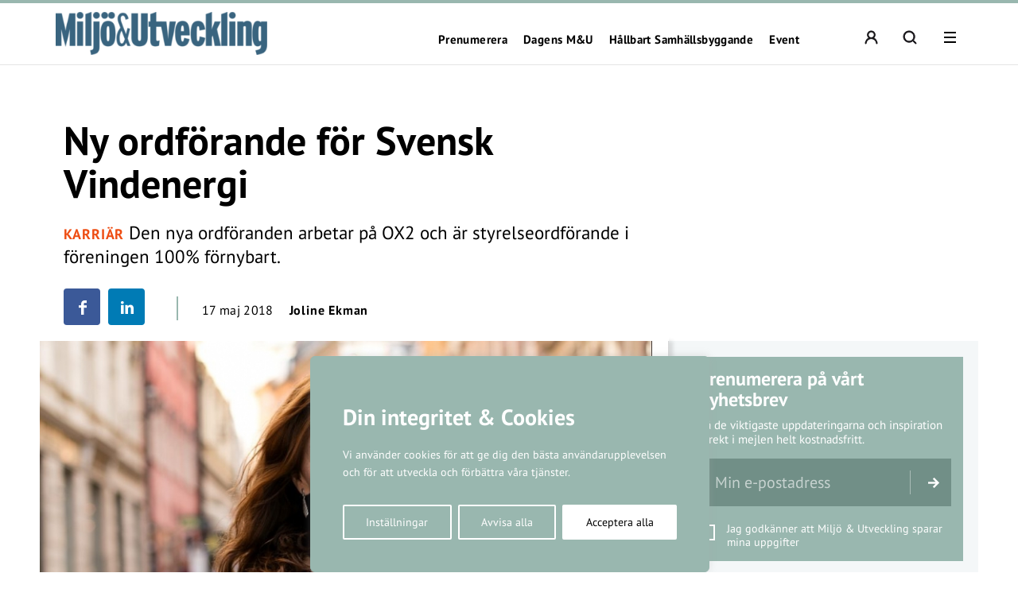

--- FILE ---
content_type: text/html; charset=UTF-8
request_url: https://miljo-utveckling.se/ny-ordforande-for-svensk-vindenergi/
body_size: 24349
content:
<!DOCTYPE html>
<!--[if IE 7]><html class="ie ie7" lang="sv-SE">
<![endif]-->
<!--[if IE 8]><html class="ie ie8" lang="sv-SE">
<![endif]-->
<!--[if !(IE 7) & !(IE 8)]><!--><html lang="sv-SE">
<!--<![endif]--><head><meta charset="UTF-8"><meta name="viewport" content="width=device-width, initial-scale=1, user-scalable=0"><title>Ny ordförande för Svensk Vindenergi - Miljö &amp; Utveckling</title><link rel="profile" href="http://gmpg.org/xfn/11"><link rel="pingback" href="https://miljo-utveckling.se/xmlrpc.php"><meta name="format-detection" content="telephone=no"><link rel="image_src" href="https://miljo-utveckling.se/wp-content/blogs.dir/sites/11/2018/05/OX2_Styrelse_MGM2333PRESS-e1526556550360.jpg"/><meta property="og:image" content="https://miljo-utveckling.se/wp-content/blogs.dir/sites/11/2018/05/OX2_Styrelse_MGM2333PRESS-e1526556550360.jpg" /><meta property="og:image:width" content="1001" /><meta property="og:image:height" content="618" /><meta property="og:locale" content="sv_SE" /><meta property="og:type" content="website" /><meta property="og:title" content="Ny ordförande för Svensk Vindenergi" /><meta property="og:url" content="https://miljo-utveckling.se/ny-ordforande-for-svensk-vindenergi/" /><meta property="og:title:url" content="https://miljo-utveckling.se/ny-ordforande-for-svensk-vindenergi/" /><meta property="og:description" content="Den nya ordföranden arbetar på OX2 och är styrelseordförande i föreningen 100% förnybart.
" />
<!--[if lt IE 9]> <script src="https://miljo-utveckling.se/wp-content/themes/main_pauser/js/html5shiv.min.js"></script> <script src="https://miljo-utveckling.se/wp-content/themes/main_pauser/js/respond.min.js"></script> <![endif]--><meta name='robots' content='index, follow, max-image-preview:large, max-snippet:-1, max-video-preview:-1' /><link rel="canonical" href="https://miljo-utveckling.se/ny-ordforande-for-svensk-vindenergi/" /><meta name="twitter:card" content="summary_large_image" /><meta name="twitter:title" content="Ny ordförande för Svensk Vindenergi - Miljö &amp; Utveckling" /><meta name="twitter:description" content="Linda Burenius Magnusson blir ny ordförande för Svensk Vindenergi. Hon är sedan många år anställd som head of public affairs på OX2 samt &hellip;" /><meta name="twitter:image" content="https://miljo-utveckling.se/wp-content/blogs.dir/sites/11/2018/05/OX2_Styrelse_MGM2333PRESS-e1526556550360.jpg" /><meta name="twitter:label1" content="Skriven av" /><meta name="twitter:data1" content="Joline Ekman" /><meta name="twitter:label2" content="Beräknad lästid" /><meta name="twitter:data2" content="1 minut" /> <script type="application/ld+json" class="yoast-schema-graph">{"@context":"https://schema.org","@graph":[{"@type":"Article","@id":"https://miljo-utveckling.se/ny-ordforande-for-svensk-vindenergi/#article","isPartOf":{"@id":"https://miljo-utveckling.se/ny-ordforande-for-svensk-vindenergi/"},"author":{"name":"Joline Ekman","@id":"https://miljo-utveckling.se/#/schema/person/33367aa34fca1f63abca8625f2fda598"},"headline":"Ny ordförande för Svensk Vindenergi","datePublished":"2018-05-17T11:26:50+00:00","dateModified":"2018-09-27T11:51:52+00:00","mainEntityOfPage":{"@id":"https://miljo-utveckling.se/ny-ordforande-for-svensk-vindenergi/"},"wordCount":173,"commentCount":0,"image":{"@id":"https://miljo-utveckling.se/ny-ordforande-for-svensk-vindenergi/#primaryimage"},"thumbnailUrl":"https://miljo-utveckling.se/wp-content/blogs.dir/sites/11/2018/05/OX2_Styrelse_MGM2333PRESS-e1526556550360.jpg","keywords":["Karriär","Vindkraft"],"articleSection":["Klimat"],"inLanguage":"sv-SE"},{"@type":"WebPage","@id":"https://miljo-utveckling.se/ny-ordforande-for-svensk-vindenergi/","url":"https://miljo-utveckling.se/ny-ordforande-for-svensk-vindenergi/","name":"Ny ordförande för Svensk Vindenergi - Miljö &amp; Utveckling","isPartOf":{"@id":"https://miljo-utveckling.se/#website"},"primaryImageOfPage":{"@id":"https://miljo-utveckling.se/ny-ordforande-for-svensk-vindenergi/#primaryimage"},"image":{"@id":"https://miljo-utveckling.se/ny-ordforande-for-svensk-vindenergi/#primaryimage"},"thumbnailUrl":"https://miljo-utveckling.se/wp-content/blogs.dir/sites/11/2018/05/OX2_Styrelse_MGM2333PRESS-e1526556550360.jpg","datePublished":"2018-05-17T11:26:50+00:00","dateModified":"2018-09-27T11:51:52+00:00","author":{"@id":"https://miljo-utveckling.se/#/schema/person/33367aa34fca1f63abca8625f2fda598"},"breadcrumb":{"@id":"https://miljo-utveckling.se/ny-ordforande-for-svensk-vindenergi/#breadcrumb"},"inLanguage":"sv-SE","potentialAction":[{"@type":"ReadAction","target":["https://miljo-utveckling.se/ny-ordforande-for-svensk-vindenergi/"]}]},{"@type":"ImageObject","inLanguage":"sv-SE","@id":"https://miljo-utveckling.se/ny-ordforande-for-svensk-vindenergi/#primaryimage","url":"https://miljo-utveckling.se/wp-content/blogs.dir/sites/11/2018/05/OX2_Styrelse_MGM2333PRESS-e1526556550360.jpg","contentUrl":"https://miljo-utveckling.se/wp-content/blogs.dir/sites/11/2018/05/OX2_Styrelse_MGM2333PRESS-e1526556550360.jpg","width":1001,"height":618,"caption":"Christian Gustafsson"},{"@type":"BreadcrumbList","@id":"https://miljo-utveckling.se/ny-ordforande-for-svensk-vindenergi/#breadcrumb","itemListElement":[{"@type":"ListItem","position":1,"name":"Hem","item":"https://miljo-utveckling.se/"},{"@type":"ListItem","position":2,"name":"Ny ordförande för Svensk Vindenergi"}]},{"@type":"WebSite","@id":"https://miljo-utveckling.se/#website","url":"https://miljo-utveckling.se/","name":"Miljö &amp; Utveckling","description":"Hållbarhet i praktiken","potentialAction":[{"@type":"SearchAction","target":{"@type":"EntryPoint","urlTemplate":"https://miljo-utveckling.se/?s={search_term_string}"},"query-input":{"@type":"PropertyValueSpecification","valueRequired":true,"valueName":"search_term_string"}}],"inLanguage":"sv-SE"},{"@type":"Person","@id":"https://miljo-utveckling.se/#/schema/person/33367aa34fca1f63abca8625f2fda598","name":"Joline Ekman","image":{"@type":"ImageObject","inLanguage":"sv-SE","@id":"https://miljo-utveckling.se/#/schema/person/image/","url":"https://secure.gravatar.com/avatar/8afe972c0282a30ed853a6f2589e5fb84d609ff15845b0afa247052a12cd94a8?s=96&d=mm&r=g","contentUrl":"https://secure.gravatar.com/avatar/8afe972c0282a30ed853a6f2589e5fb84d609ff15845b0afa247052a12cd94a8?s=96&d=mm&r=g","caption":"Joline Ekman"},"url":"https://miljo-utveckling.se/author/nrjoline-e/"}]}</script> <link rel='dns-prefetch' href='//www.googletagmanager.com' /><link rel="alternate" type="application/rss+xml" title="Miljö &amp; Utveckling &raquo; Webbflöde" href="https://miljo-utveckling.se/feed/" /><link rel="alternate" title="oEmbed (JSON)" type="application/json+oembed" href="https://miljo-utveckling.se/wp-json/oembed/1.0/embed?url=https%3A%2F%2Fmiljo-utveckling.se%2Fny-ordforande-for-svensk-vindenergi%2F" /><link rel="alternate" title="oEmbed (XML)" type="text/xml+oembed" href="https://miljo-utveckling.se/wp-json/oembed/1.0/embed?url=https%3A%2F%2Fmiljo-utveckling.se%2Fny-ordforande-for-svensk-vindenergi%2F&#038;format=xml" /><style id='wp-img-auto-sizes-contain-inline-css' type='text/css'>img:is([sizes=auto i],[sizes^="auto," i]){contain-intrinsic-size:3000px 1500px}
/*# sourceURL=wp-img-auto-sizes-contain-inline-css */</style><link data-optimized="2" rel="stylesheet" href="https://miljo-utveckling.se/wp-content/litespeed/css/11/a3592eaad887cd0bca20d32e542702c3.css?ver=e22ff" /><style id='classic-theme-styles-inline-css' type='text/css'>/*! This file is auto-generated */
.wp-block-button__link{color:#fff;background-color:#32373c;border-radius:9999px;box-shadow:none;text-decoration:none;padding:calc(.667em + 2px) calc(1.333em + 2px);font-size:1.125em}.wp-block-file__button{background:#32373c;color:#fff;text-decoration:none}
/*# sourceURL=/wp-includes/css/classic-themes.min.css */</style><style id='global-styles-inline-css' type='text/css'>:root{--wp--preset--aspect-ratio--square: 1;--wp--preset--aspect-ratio--4-3: 4/3;--wp--preset--aspect-ratio--3-4: 3/4;--wp--preset--aspect-ratio--3-2: 3/2;--wp--preset--aspect-ratio--2-3: 2/3;--wp--preset--aspect-ratio--16-9: 16/9;--wp--preset--aspect-ratio--9-16: 9/16;--wp--preset--gradient--vivid-cyan-blue-to-vivid-purple: linear-gradient(135deg,rgb(6,147,227) 0%,rgb(155,81,224) 100%);--wp--preset--gradient--light-green-cyan-to-vivid-green-cyan: linear-gradient(135deg,rgb(122,220,180) 0%,rgb(0,208,130) 100%);--wp--preset--gradient--luminous-vivid-amber-to-luminous-vivid-orange: linear-gradient(135deg,rgb(252,185,0) 0%,rgb(255,105,0) 100%);--wp--preset--gradient--luminous-vivid-orange-to-vivid-red: linear-gradient(135deg,rgb(255,105,0) 0%,rgb(207,46,46) 100%);--wp--preset--gradient--very-light-gray-to-cyan-bluish-gray: linear-gradient(135deg,rgb(238,238,238) 0%,rgb(169,184,195) 100%);--wp--preset--gradient--cool-to-warm-spectrum: linear-gradient(135deg,rgb(74,234,220) 0%,rgb(151,120,209) 20%,rgb(207,42,186) 40%,rgb(238,44,130) 60%,rgb(251,105,98) 80%,rgb(254,248,76) 100%);--wp--preset--gradient--blush-light-purple: linear-gradient(135deg,rgb(255,206,236) 0%,rgb(152,150,240) 100%);--wp--preset--gradient--blush-bordeaux: linear-gradient(135deg,rgb(254,205,165) 0%,rgb(254,45,45) 50%,rgb(107,0,62) 100%);--wp--preset--gradient--luminous-dusk: linear-gradient(135deg,rgb(255,203,112) 0%,rgb(199,81,192) 50%,rgb(65,88,208) 100%);--wp--preset--gradient--pale-ocean: linear-gradient(135deg,rgb(255,245,203) 0%,rgb(182,227,212) 50%,rgb(51,167,181) 100%);--wp--preset--gradient--electric-grass: linear-gradient(135deg,rgb(202,248,128) 0%,rgb(113,206,126) 100%);--wp--preset--gradient--midnight: linear-gradient(135deg,rgb(2,3,129) 0%,rgb(40,116,252) 100%);--wp--preset--spacing--20: 0.44rem;--wp--preset--spacing--30: 0.67rem;--wp--preset--spacing--40: 1rem;--wp--preset--spacing--50: 1.5rem;--wp--preset--spacing--60: 2.25rem;--wp--preset--spacing--70: 3.38rem;--wp--preset--spacing--80: 5.06rem;--wp--preset--shadow--natural: 6px 6px 9px rgba(0, 0, 0, 0.2);--wp--preset--shadow--deep: 12px 12px 50px rgba(0, 0, 0, 0.4);--wp--preset--shadow--sharp: 6px 6px 0px rgba(0, 0, 0, 0.2);--wp--preset--shadow--outlined: 6px 6px 0px -3px rgb(255, 255, 255), 6px 6px rgb(0, 0, 0);--wp--preset--shadow--crisp: 6px 6px 0px rgb(0, 0, 0);}:where(.is-layout-flex){gap: 0.5em;}:where(.is-layout-grid){gap: 0.5em;}body .is-layout-flex{display: flex;}.is-layout-flex{flex-wrap: wrap;align-items: center;}.is-layout-flex > :is(*, div){margin: 0;}body .is-layout-grid{display: grid;}.is-layout-grid > :is(*, div){margin: 0;}:where(.wp-block-columns.is-layout-flex){gap: 2em;}:where(.wp-block-columns.is-layout-grid){gap: 2em;}:where(.wp-block-post-template.is-layout-flex){gap: 1.25em;}:where(.wp-block-post-template.is-layout-grid){gap: 1.25em;}.has-vivid-cyan-blue-to-vivid-purple-gradient-background{background: var(--wp--preset--gradient--vivid-cyan-blue-to-vivid-purple) !important;}.has-light-green-cyan-to-vivid-green-cyan-gradient-background{background: var(--wp--preset--gradient--light-green-cyan-to-vivid-green-cyan) !important;}.has-luminous-vivid-amber-to-luminous-vivid-orange-gradient-background{background: var(--wp--preset--gradient--luminous-vivid-amber-to-luminous-vivid-orange) !important;}.has-luminous-vivid-orange-to-vivid-red-gradient-background{background: var(--wp--preset--gradient--luminous-vivid-orange-to-vivid-red) !important;}.has-very-light-gray-to-cyan-bluish-gray-gradient-background{background: var(--wp--preset--gradient--very-light-gray-to-cyan-bluish-gray) !important;}.has-cool-to-warm-spectrum-gradient-background{background: var(--wp--preset--gradient--cool-to-warm-spectrum) !important;}.has-blush-light-purple-gradient-background{background: var(--wp--preset--gradient--blush-light-purple) !important;}.has-blush-bordeaux-gradient-background{background: var(--wp--preset--gradient--blush-bordeaux) !important;}.has-luminous-dusk-gradient-background{background: var(--wp--preset--gradient--luminous-dusk) !important;}.has-pale-ocean-gradient-background{background: var(--wp--preset--gradient--pale-ocean) !important;}.has-electric-grass-gradient-background{background: var(--wp--preset--gradient--electric-grass) !important;}.has-midnight-gradient-background{background: var(--wp--preset--gradient--midnight) !important;}
:where(.wp-block-post-template.is-layout-flex){gap: 1.25em;}:where(.wp-block-post-template.is-layout-grid){gap: 1.25em;}
:where(.wp-block-term-template.is-layout-flex){gap: 1.25em;}:where(.wp-block-term-template.is-layout-grid){gap: 1.25em;}
:where(.wp-block-columns.is-layout-flex){gap: 2em;}:where(.wp-block-columns.is-layout-grid){gap: 2em;}
:root :where(.wp-block-pullquote){font-size: 1.5em;line-height: 1.6;}
/*# sourceURL=global-styles-inline-css */</style><style id='woocommerce-inline-inline-css' type='text/css'>.woocommerce form .form-row .required { visibility: visible; }
/*# sourceURL=woocommerce-inline-inline-css */</style> <script type="text/javascript" id="woocommerce-google-analytics-integration-gtag-js-after">/*  */
/* Google Analytics for WooCommerce (gtag.js) */
					window.dataLayer = window.dataLayer || [];
					function gtag(){dataLayer.push(arguments);}
					// Set up default consent state.
					for ( const mode of [{"analytics_storage":"denied","ad_storage":"denied","ad_user_data":"denied","ad_personalization":"denied","region":["AT","BE","BG","HR","CY","CZ","DK","EE","FI","FR","DE","GR","HU","IS","IE","IT","LV","LI","LT","LU","MT","NL","NO","PL","PT","RO","SK","SI","ES","SE","GB","CH"]}] || [] ) {
						gtag( "consent", "default", { "wait_for_update": 500, ...mode } );
					}
					gtag("js", new Date());
					gtag("set", "developer_id.dOGY3NW", true);
					gtag("config", "G-VC2GMY1YEH", {"track_404":true,"allow_google_signals":true,"logged_in":false,"linker":{"domains":[],"allow_incoming":false},"custom_map":{"dimension1":"logged_in"}});
//# sourceURL=woocommerce-google-analytics-integration-gtag-js-after
/*  */</script> <script type="text/javascript" id="cookie-law-info-js-extra">/*  */
var _ckyConfig = {"_ipData":[],"_assetsURL":"https://miljo-utveckling.se/wp-content/plugins/cookie-law-info/lite/frontend/images/","_publicURL":"https://miljo-utveckling.se","_expiry":"365","_categories":[{"name":"N\u00f6dv\u00e4ndiga","slug":"necessary","isNecessary":true,"ccpaDoNotSell":true,"cookies":[],"active":true,"defaultConsent":{"gdpr":true,"ccpa":true}},{"name":"Functional","slug":"functional","isNecessary":false,"ccpaDoNotSell":true,"cookies":[],"active":true,"defaultConsent":{"gdpr":false,"ccpa":false}},{"name":"Analys","slug":"analytics","isNecessary":false,"ccpaDoNotSell":true,"cookies":[{"cookieID":"_pk_ses","domain":"miljo-utveckling.se","provider":""},{"cookieID":"_pk_ref","domain":"miljo-utveckling.se","provider":""},{"cookieID":"_pk_id","domain":"miljo-utveckling.se","provider":""},{"cookieID":"_pk_cvar","domain":"miljo-utveckling.se","provider":""},{"cookieID":"_pk_hsr","domain":"miljo-utveckling.se","provider":""},{"cookieID":"_pk_testcookie","domain":"miljo-utveckling.se","provider":""},{"cookieID":"_mtruid","domain":"miljo-utveckling.se","provider":"myvisitors.se"},{"cookieID":"_ga","domain":"googletagmanager.com","provider":"googletagmanager.com"}],"active":true,"defaultConsent":{"gdpr":false,"ccpa":false}},{"name":"Performance","slug":"performance","isNecessary":false,"ccpaDoNotSell":true,"cookies":[],"active":true,"defaultConsent":{"gdpr":false,"ccpa":false}},{"name":"Advertisement","slug":"advertisement","isNecessary":false,"ccpaDoNotSell":true,"cookies":[],"active":true,"defaultConsent":{"gdpr":false,"ccpa":false}}],"_activeLaw":"gdpr","_rootDomain":"","_block":"1","_showBanner":"1","_bannerConfig":{"settings":{"type":"box","preferenceCenterType":"popup","position":"bottom-left","applicableLaw":"gdpr"},"behaviours":{"reloadBannerOnAccept":false,"loadAnalyticsByDefault":false,"animations":{"onLoad":"animate","onHide":"sticky"}},"config":{"revisitConsent":{"status":true,"tag":"revisit-consent","position":"bottom-left","meta":{"url":"#"},"styles":{"background-color":"#0056A7"},"elements":{"title":{"type":"text","tag":"revisit-consent-title","status":true,"styles":{"color":"#0056a7"}}}},"preferenceCenter":{"toggle":{"status":true,"tag":"detail-category-toggle","type":"toggle","states":{"active":{"styles":{"background-color":"#1863DC"}},"inactive":{"styles":{"background-color":"#D0D5D2"}}}}},"categoryPreview":{"status":false,"toggle":{"status":true,"tag":"detail-category-preview-toggle","type":"toggle","states":{"active":{"styles":{"background-color":"#1863DC"}},"inactive":{"styles":{"background-color":"#D0D5D2"}}}}},"videoPlaceholder":{"status":true,"styles":{"background-color":"#000000","border-color":"#000000","color":"#ffffff"}},"readMore":{"status":false,"tag":"readmore-button","type":"link","meta":{"noFollow":true,"newTab":true},"styles":{"color":"#1863DC","background-color":"transparent","border-color":"transparent"}},"showMore":{"status":true,"tag":"show-desc-button","type":"button","styles":{"color":"#1863DC"}},"showLess":{"status":true,"tag":"hide-desc-button","type":"button","styles":{"color":"#1863DC"}},"alwaysActive":{"status":true,"tag":"always-active","styles":{"color":"#008000"}},"manualLinks":{"status":true,"tag":"manual-links","type":"link","styles":{"color":"#1863DC"}},"auditTable":{"status":true},"optOption":{"status":true,"toggle":{"status":true,"tag":"optout-option-toggle","type":"toggle","states":{"active":{"styles":{"background-color":"#1863dc"}},"inactive":{"styles":{"background-color":"#FFFFFF"}}}}}}},"_version":"3.3.9.1","_logConsent":"1","_tags":[{"tag":"accept-button","styles":{"color":"#FFFFFF","background-color":"#1863DC","border-color":"#1863DC"}},{"tag":"reject-button","styles":{"color":"#1863DC","background-color":"transparent","border-color":"#1863DC"}},{"tag":"settings-button","styles":{"color":"#1863DC","background-color":"transparent","border-color":"#1863DC"}},{"tag":"readmore-button","styles":{"color":"#1863DC","background-color":"transparent","border-color":"transparent"}},{"tag":"donotsell-button","styles":{"color":"#1863DC","background-color":"transparent","border-color":"transparent"}},{"tag":"show-desc-button","styles":{"color":"#1863DC"}},{"tag":"hide-desc-button","styles":{"color":"#1863DC"}},{"tag":"cky-always-active","styles":[]},{"tag":"cky-link","styles":[]},{"tag":"accept-button","styles":{"color":"#FFFFFF","background-color":"#1863DC","border-color":"#1863DC"}},{"tag":"revisit-consent","styles":{"background-color":"#0056A7"}}],"_shortCodes":[{"key":"cky_readmore","content":"\u003Ca href=\"#\" class=\"cky-policy\" aria-label=\"Om cookies\" target=\"_blank\" rel=\"noopener\" data-cky-tag=\"readmore-button\"\u003EOm cookies\u003C/a\u003E","tag":"readmore-button","status":false,"attributes":{"rel":"nofollow","target":"_blank"}},{"key":"cky_show_desc","content":"\u003Cbutton class=\"cky-show-desc-btn\" data-cky-tag=\"show-desc-button\" aria-label=\"Visa mer\"\u003EVisa mer\u003C/button\u003E","tag":"show-desc-button","status":true,"attributes":[]},{"key":"cky_hide_desc","content":"\u003Cbutton class=\"cky-show-desc-btn\" data-cky-tag=\"hide-desc-button\" aria-label=\"Visa mindre\"\u003EVisa mindre\u003C/button\u003E","tag":"hide-desc-button","status":true,"attributes":[]},{"key":"cky_optout_show_desc","content":"[cky_optout_show_desc]","tag":"optout-show-desc-button","status":true,"attributes":[]},{"key":"cky_optout_hide_desc","content":"[cky_optout_hide_desc]","tag":"optout-hide-desc-button","status":true,"attributes":[]},{"key":"cky_category_toggle_label","content":"[cky_{{status}}_category_label] [cky_preference_{{category_slug}}_title]","tag":"","status":true,"attributes":[]},{"key":"cky_enable_category_label","content":"Enable","tag":"","status":true,"attributes":[]},{"key":"cky_disable_category_label","content":"Disable","tag":"","status":true,"attributes":[]},{"key":"cky_video_placeholder","content":"\u003Cdiv class=\"video-placeholder-normal\" data-cky-tag=\"video-placeholder\" id=\"[UNIQUEID]\"\u003E\u003Cp class=\"video-placeholder-text-normal\" data-cky-tag=\"placeholder-title\"\u003EVar v\u00e4nlig acceptera cookies f\u00f6r att komma \u00e5t detta inneh\u00e5ll\u003C/p\u003E\u003C/div\u003E","tag":"","status":true,"attributes":[]},{"key":"cky_enable_optout_label","content":"Enable","tag":"","status":true,"attributes":[]},{"key":"cky_disable_optout_label","content":"Disable","tag":"","status":true,"attributes":[]},{"key":"cky_optout_toggle_label","content":"[cky_{{status}}_optout_label] [cky_optout_option_title]","tag":"","status":true,"attributes":[]},{"key":"cky_optout_option_title","content":"Do Not Sell or Share My Personal Information","tag":"","status":true,"attributes":[]},{"key":"cky_optout_close_label","content":"Close","tag":"","status":true,"attributes":[]},{"key":"cky_preference_close_label","content":"Close","tag":"","status":true,"attributes":[]}],"_rtl":"","_language":"en","_providersToBlock":[{"re":"myvisitors.se","categories":["analytics"]},{"re":"googletagmanager.com","categories":["analytics"]}]};
var _ckyStyles = {"css":".cky-overlay{background: #000000; opacity: 0.4; position: fixed; top: 0; left: 0; width: 100%; height: 100%; z-index: 99999999;}.cky-hide{display: none;}.cky-btn-revisit-wrapper{display: flex; align-items: center; justify-content: center; background: #0056a7; width: 45px; height: 45px; border-radius: 50%; position: fixed; z-index: 999999; cursor: pointer;}.cky-revisit-bottom-left{bottom: 15px; left: 15px;}.cky-revisit-bottom-right{bottom: 15px; right: 15px;}.cky-btn-revisit-wrapper .cky-btn-revisit{display: flex; align-items: center; justify-content: center; background: none; border: none; cursor: pointer; position: relative; margin: 0; padding: 0;}.cky-btn-revisit-wrapper .cky-btn-revisit img{max-width: fit-content; margin: 0; height: 30px; width: 30px;}.cky-revisit-bottom-left:hover::before{content: attr(data-tooltip); position: absolute; background: #4e4b66; color: #ffffff; left: calc(100% + 7px); font-size: 12px; line-height: 16px; width: max-content; padding: 4px 8px; border-radius: 4px;}.cky-revisit-bottom-left:hover::after{position: absolute; content: \"\"; border: 5px solid transparent; left: calc(100% + 2px); border-left-width: 0; border-right-color: #4e4b66;}.cky-revisit-bottom-right:hover::before{content: attr(data-tooltip); position: absolute; background: #4e4b66; color: #ffffff; right: calc(100% + 7px); font-size: 12px; line-height: 16px; width: max-content; padding: 4px 8px; border-radius: 4px;}.cky-revisit-bottom-right:hover::after{position: absolute; content: \"\"; border: 5px solid transparent; right: calc(100% + 2px); border-right-width: 0; border-left-color: #4e4b66;}.cky-revisit-hide{display: none;}.cky-consent-container{position: fixed; width: 440px; box-sizing: border-box; z-index: 9999999; border-radius: 6px;}.cky-consent-container .cky-consent-bar{background: #ffffff; border: 1px solid; padding: 20px 26px; box-shadow: 0 -1px 10px 0 #acabab4d; border-radius: 6px;}.cky-box-bottom-left{bottom: 40px; left: 40px;}.cky-box-bottom-right{bottom: 40px; right: 40px;}.cky-box-top-left{top: 40px; left: 40px;}.cky-box-top-right{top: 40px; right: 40px;}.cky-custom-brand-logo-wrapper .cky-custom-brand-logo{width: 100px; height: auto; margin: 0 0 12px 0;}.cky-notice .cky-title{color: #212121; font-weight: 700; font-size: 18px; line-height: 24px; margin: 0 0 12px 0;}.cky-notice-des *,.cky-preference-content-wrapper *,.cky-accordion-header-des *,.cky-gpc-wrapper .cky-gpc-desc *{font-size: 14px;}.cky-notice-des{color: #212121; font-size: 14px; line-height: 24px; font-weight: 400;}.cky-notice-des img{height: 25px; width: 25px;}.cky-consent-bar .cky-notice-des p,.cky-gpc-wrapper .cky-gpc-desc p,.cky-preference-body-wrapper .cky-preference-content-wrapper p,.cky-accordion-header-wrapper .cky-accordion-header-des p,.cky-cookie-des-table li div:last-child p{color: inherit; margin-top: 0; overflow-wrap: break-word;}.cky-notice-des P:last-child,.cky-preference-content-wrapper p:last-child,.cky-cookie-des-table li div:last-child p:last-child,.cky-gpc-wrapper .cky-gpc-desc p:last-child{margin-bottom: 0;}.cky-notice-des a.cky-policy,.cky-notice-des button.cky-policy{font-size: 14px; color: #1863dc; white-space: nowrap; cursor: pointer; background: transparent; border: 1px solid; text-decoration: underline;}.cky-notice-des button.cky-policy{padding: 0;}.cky-notice-des a.cky-policy:focus-visible,.cky-notice-des button.cky-policy:focus-visible,.cky-preference-content-wrapper .cky-show-desc-btn:focus-visible,.cky-accordion-header .cky-accordion-btn:focus-visible,.cky-preference-header .cky-btn-close:focus-visible,.cky-switch input[type=\"checkbox\"]:focus-visible,.cky-footer-wrapper a:focus-visible,.cky-btn:focus-visible{outline: 2px solid #1863dc; outline-offset: 2px;}.cky-btn:focus:not(:focus-visible),.cky-accordion-header .cky-accordion-btn:focus:not(:focus-visible),.cky-preference-content-wrapper .cky-show-desc-btn:focus:not(:focus-visible),.cky-btn-revisit-wrapper .cky-btn-revisit:focus:not(:focus-visible),.cky-preference-header .cky-btn-close:focus:not(:focus-visible),.cky-consent-bar .cky-banner-btn-close:focus:not(:focus-visible){outline: 0;}button.cky-show-desc-btn:not(:hover):not(:active){color: #1863dc; background: transparent;}button.cky-accordion-btn:not(:hover):not(:active),button.cky-banner-btn-close:not(:hover):not(:active),button.cky-btn-revisit:not(:hover):not(:active),button.cky-btn-close:not(:hover):not(:active){background: transparent;}.cky-consent-bar button:hover,.cky-modal.cky-modal-open button:hover,.cky-consent-bar button:focus,.cky-modal.cky-modal-open button:focus{text-decoration: none;}.cky-notice-btn-wrapper{display: flex; justify-content: flex-start; align-items: center; flex-wrap: wrap; margin-top: 16px;}.cky-notice-btn-wrapper .cky-btn{text-shadow: none; box-shadow: none;}.cky-btn{flex: auto; max-width: 100%; font-size: 14px; font-family: inherit; line-height: 24px; padding: 8px; font-weight: 500; margin: 0 8px 0 0; border-radius: 2px; cursor: pointer; text-align: center; text-transform: none; min-height: 0;}.cky-btn:hover{opacity: 0.8;}.cky-btn-customize{color: #1863dc; background: transparent; border: 2px solid #1863dc;}.cky-btn-reject{color: #1863dc; background: transparent; border: 2px solid #1863dc;}.cky-btn-accept{background: #1863dc; color: #ffffff; border: 2px solid #1863dc;}.cky-btn:last-child{margin-right: 0;}@media (max-width: 576px){.cky-box-bottom-left{bottom: 0; left: 0;}.cky-box-bottom-right{bottom: 0; right: 0;}.cky-box-top-left{top: 0; left: 0;}.cky-box-top-right{top: 0; right: 0;}}@media (max-width: 440px){.cky-box-bottom-left, .cky-box-bottom-right, .cky-box-top-left, .cky-box-top-right{width: 100%; max-width: 100%;}.cky-consent-container .cky-consent-bar{padding: 20px 0;}.cky-custom-brand-logo-wrapper, .cky-notice .cky-title, .cky-notice-des, .cky-notice-btn-wrapper{padding: 0 24px;}.cky-notice-des{max-height: 40vh; overflow-y: scroll;}.cky-notice-btn-wrapper{flex-direction: column; margin-top: 0;}.cky-btn{width: 100%; margin: 10px 0 0 0;}.cky-notice-btn-wrapper .cky-btn-customize{order: 2;}.cky-notice-btn-wrapper .cky-btn-reject{order: 3;}.cky-notice-btn-wrapper .cky-btn-accept{order: 1; margin-top: 16px;}}@media (max-width: 352px){.cky-notice .cky-title{font-size: 16px;}.cky-notice-des *{font-size: 12px;}.cky-notice-des, .cky-btn{font-size: 12px;}}.cky-modal.cky-modal-open{display: flex; visibility: visible; -webkit-transform: translate(-50%, -50%); -moz-transform: translate(-50%, -50%); -ms-transform: translate(-50%, -50%); -o-transform: translate(-50%, -50%); transform: translate(-50%, -50%); top: 50%; left: 50%; transition: all 1s ease;}.cky-modal{box-shadow: 0 32px 68px rgba(0, 0, 0, 0.3); margin: 0 auto; position: fixed; max-width: 100%; background: #ffffff; top: 50%; box-sizing: border-box; border-radius: 6px; z-index: 999999999; color: #212121; -webkit-transform: translate(-50%, 100%); -moz-transform: translate(-50%, 100%); -ms-transform: translate(-50%, 100%); -o-transform: translate(-50%, 100%); transform: translate(-50%, 100%); visibility: hidden; transition: all 0s ease;}.cky-preference-center{max-height: 79vh; overflow: hidden; width: 845px; overflow: hidden; flex: 1 1 0; display: flex; flex-direction: column; border-radius: 6px;}.cky-preference-header{display: flex; align-items: center; justify-content: space-between; padding: 22px 24px; border-bottom: 1px solid;}.cky-preference-header .cky-preference-title{font-size: 18px; font-weight: 700; line-height: 24px;}.cky-preference-header .cky-btn-close{margin: 0; cursor: pointer; vertical-align: middle; padding: 0; background: none; border: none; width: auto; height: auto; min-height: 0; line-height: 0; text-shadow: none; box-shadow: none;}.cky-preference-header .cky-btn-close img{margin: 0; height: 10px; width: 10px;}.cky-preference-body-wrapper{padding: 0 24px; flex: 1; overflow: auto; box-sizing: border-box;}.cky-preference-content-wrapper,.cky-gpc-wrapper .cky-gpc-desc{font-size: 14px; line-height: 24px; font-weight: 400; padding: 12px 0;}.cky-preference-content-wrapper{border-bottom: 1px solid;}.cky-preference-content-wrapper img{height: 25px; width: 25px;}.cky-preference-content-wrapper .cky-show-desc-btn{font-size: 14px; font-family: inherit; color: #1863dc; text-decoration: none; line-height: 24px; padding: 0; margin: 0; white-space: nowrap; cursor: pointer; background: transparent; border-color: transparent; text-transform: none; min-height: 0; text-shadow: none; box-shadow: none;}.cky-accordion-wrapper{margin-bottom: 10px;}.cky-accordion{border-bottom: 1px solid;}.cky-accordion:last-child{border-bottom: none;}.cky-accordion .cky-accordion-item{display: flex; margin-top: 10px;}.cky-accordion .cky-accordion-body{display: none;}.cky-accordion.cky-accordion-active .cky-accordion-body{display: block; padding: 0 22px; margin-bottom: 16px;}.cky-accordion-header-wrapper{cursor: pointer; width: 100%;}.cky-accordion-item .cky-accordion-header{display: flex; justify-content: space-between; align-items: center;}.cky-accordion-header .cky-accordion-btn{font-size: 16px; font-family: inherit; color: #212121; line-height: 24px; background: none; border: none; font-weight: 700; padding: 0; margin: 0; cursor: pointer; text-transform: none; min-height: 0; text-shadow: none; box-shadow: none;}.cky-accordion-header .cky-always-active{color: #008000; font-weight: 600; line-height: 24px; font-size: 14px;}.cky-accordion-header-des{font-size: 14px; line-height: 24px; margin: 10px 0 16px 0;}.cky-accordion-chevron{margin-right: 22px; position: relative; cursor: pointer;}.cky-accordion-chevron-hide{display: none;}.cky-accordion .cky-accordion-chevron i::before{content: \"\"; position: absolute; border-right: 1.4px solid; border-bottom: 1.4px solid; border-color: inherit; height: 6px; width: 6px; -webkit-transform: rotate(-45deg); -moz-transform: rotate(-45deg); -ms-transform: rotate(-45deg); -o-transform: rotate(-45deg); transform: rotate(-45deg); transition: all 0.2s ease-in-out; top: 8px;}.cky-accordion.cky-accordion-active .cky-accordion-chevron i::before{-webkit-transform: rotate(45deg); -moz-transform: rotate(45deg); -ms-transform: rotate(45deg); -o-transform: rotate(45deg); transform: rotate(45deg);}.cky-audit-table{background: #f4f4f4; border-radius: 6px;}.cky-audit-table .cky-empty-cookies-text{color: inherit; font-size: 12px; line-height: 24px; margin: 0; padding: 10px;}.cky-audit-table .cky-cookie-des-table{font-size: 12px; line-height: 24px; font-weight: normal; padding: 15px 10px; border-bottom: 1px solid; border-bottom-color: inherit; margin: 0;}.cky-audit-table .cky-cookie-des-table:last-child{border-bottom: none;}.cky-audit-table .cky-cookie-des-table li{list-style-type: none; display: flex; padding: 3px 0;}.cky-audit-table .cky-cookie-des-table li:first-child{padding-top: 0;}.cky-cookie-des-table li div:first-child{width: 100px; font-weight: 600; word-break: break-word; word-wrap: break-word;}.cky-cookie-des-table li div:last-child{flex: 1; word-break: break-word; word-wrap: break-word; margin-left: 8px;}.cky-footer-shadow{display: block; width: 100%; height: 40px; background: linear-gradient(180deg, rgba(255, 255, 255, 0) 0%, #ffffff 100%); position: absolute; bottom: calc(100% - 1px);}.cky-footer-wrapper{position: relative;}.cky-prefrence-btn-wrapper{display: flex; flex-wrap: wrap; align-items: center; justify-content: center; padding: 22px 24px; border-top: 1px solid;}.cky-prefrence-btn-wrapper .cky-btn{flex: auto; max-width: 100%; text-shadow: none; box-shadow: none;}.cky-btn-preferences{color: #1863dc; background: transparent; border: 2px solid #1863dc;}.cky-preference-header,.cky-preference-body-wrapper,.cky-preference-content-wrapper,.cky-accordion-wrapper,.cky-accordion,.cky-accordion-wrapper,.cky-footer-wrapper,.cky-prefrence-btn-wrapper{border-color: inherit;}@media (max-width: 845px){.cky-modal{max-width: calc(100% - 16px);}}@media (max-width: 576px){.cky-modal{max-width: 100%;}.cky-preference-center{max-height: 100vh;}.cky-prefrence-btn-wrapper{flex-direction: column;}.cky-accordion.cky-accordion-active .cky-accordion-body{padding-right: 0;}.cky-prefrence-btn-wrapper .cky-btn{width: 100%; margin: 10px 0 0 0;}.cky-prefrence-btn-wrapper .cky-btn-reject{order: 3;}.cky-prefrence-btn-wrapper .cky-btn-accept{order: 1; margin-top: 0;}.cky-prefrence-btn-wrapper .cky-btn-preferences{order: 2;}}@media (max-width: 425px){.cky-accordion-chevron{margin-right: 15px;}.cky-notice-btn-wrapper{margin-top: 0;}.cky-accordion.cky-accordion-active .cky-accordion-body{padding: 0 15px;}}@media (max-width: 352px){.cky-preference-header .cky-preference-title{font-size: 16px;}.cky-preference-header{padding: 16px 24px;}.cky-preference-content-wrapper *, .cky-accordion-header-des *{font-size: 12px;}.cky-preference-content-wrapper, .cky-preference-content-wrapper .cky-show-more, .cky-accordion-header .cky-always-active, .cky-accordion-header-des, .cky-preference-content-wrapper .cky-show-desc-btn, .cky-notice-des a.cky-policy{font-size: 12px;}.cky-accordion-header .cky-accordion-btn{font-size: 14px;}}.cky-switch{display: flex;}.cky-switch input[type=\"checkbox\"]{position: relative; width: 44px; height: 24px; margin: 0; background: #d0d5d2; -webkit-appearance: none; border-radius: 50px; cursor: pointer; outline: 0; border: none; top: 0;}.cky-switch input[type=\"checkbox\"]:checked{background: #1863dc;}.cky-switch input[type=\"checkbox\"]:before{position: absolute; content: \"\"; height: 20px; width: 20px; left: 2px; bottom: 2px; border-radius: 50%; background-color: white; -webkit-transition: 0.4s; transition: 0.4s; margin: 0;}.cky-switch input[type=\"checkbox\"]:after{display: none;}.cky-switch input[type=\"checkbox\"]:checked:before{-webkit-transform: translateX(20px); -ms-transform: translateX(20px); transform: translateX(20px);}@media (max-width: 425px){.cky-switch input[type=\"checkbox\"]{width: 38px; height: 21px;}.cky-switch input[type=\"checkbox\"]:before{height: 17px; width: 17px;}.cky-switch input[type=\"checkbox\"]:checked:before{-webkit-transform: translateX(17px); -ms-transform: translateX(17px); transform: translateX(17px);}}.cky-consent-bar .cky-banner-btn-close{position: absolute; right: 9px; top: 5px; background: none; border: none; cursor: pointer; padding: 0; margin: 0; min-height: 0; line-height: 0; height: auto; width: auto; text-shadow: none; box-shadow: none;}.cky-consent-bar .cky-banner-btn-close img{height: 9px; width: 9px; margin: 0;}.cky-notice-group{font-size: 14px; line-height: 24px; font-weight: 400; color: #212121;}.cky-notice-btn-wrapper .cky-btn-do-not-sell{font-size: 14px; line-height: 24px; padding: 6px 0; margin: 0; font-weight: 500; background: none; border-radius: 2px; border: none; cursor: pointer; text-align: left; color: #1863dc; background: transparent; border-color: transparent; box-shadow: none; text-shadow: none;}.cky-consent-bar .cky-banner-btn-close:focus-visible,.cky-notice-btn-wrapper .cky-btn-do-not-sell:focus-visible,.cky-opt-out-btn-wrapper .cky-btn:focus-visible,.cky-opt-out-checkbox-wrapper input[type=\"checkbox\"].cky-opt-out-checkbox:focus-visible{outline: 2px solid #1863dc; outline-offset: 2px;}@media (max-width: 440px){.cky-consent-container{width: 100%;}}@media (max-width: 352px){.cky-notice-des a.cky-policy, .cky-notice-btn-wrapper .cky-btn-do-not-sell{font-size: 12px;}}.cky-opt-out-wrapper{padding: 12px 0;}.cky-opt-out-wrapper .cky-opt-out-checkbox-wrapper{display: flex; align-items: center;}.cky-opt-out-checkbox-wrapper .cky-opt-out-checkbox-label{font-size: 16px; font-weight: 700; line-height: 24px; margin: 0 0 0 12px; cursor: pointer;}.cky-opt-out-checkbox-wrapper input[type=\"checkbox\"].cky-opt-out-checkbox{background-color: #ffffff; border: 1px solid black; width: 20px; height: 18.5px; margin: 0; -webkit-appearance: none; position: relative; display: flex; align-items: center; justify-content: center; border-radius: 2px; cursor: pointer;}.cky-opt-out-checkbox-wrapper input[type=\"checkbox\"].cky-opt-out-checkbox:checked{background-color: #1863dc; border: none;}.cky-opt-out-checkbox-wrapper input[type=\"checkbox\"].cky-opt-out-checkbox:checked::after{left: 6px; bottom: 4px; width: 7px; height: 13px; border: solid #ffffff; border-width: 0 3px 3px 0; border-radius: 2px; -webkit-transform: rotate(45deg); -ms-transform: rotate(45deg); transform: rotate(45deg); content: \"\"; position: absolute; box-sizing: border-box;}.cky-opt-out-checkbox-wrapper.cky-disabled .cky-opt-out-checkbox-label,.cky-opt-out-checkbox-wrapper.cky-disabled input[type=\"checkbox\"].cky-opt-out-checkbox{cursor: no-drop;}.cky-gpc-wrapper{margin: 0 0 0 32px;}.cky-footer-wrapper .cky-opt-out-btn-wrapper{display: flex; flex-wrap: wrap; align-items: center; justify-content: center; padding: 22px 24px;}.cky-opt-out-btn-wrapper .cky-btn{flex: auto; max-width: 100%; text-shadow: none; box-shadow: none;}.cky-opt-out-btn-wrapper .cky-btn-cancel{border: 1px solid #dedfe0; background: transparent; color: #858585;}.cky-opt-out-btn-wrapper .cky-btn-confirm{background: #1863dc; color: #ffffff; border: 1px solid #1863dc;}@media (max-width: 352px){.cky-opt-out-checkbox-wrapper .cky-opt-out-checkbox-label{font-size: 14px;}.cky-gpc-wrapper .cky-gpc-desc, .cky-gpc-wrapper .cky-gpc-desc *{font-size: 12px;}.cky-opt-out-checkbox-wrapper input[type=\"checkbox\"].cky-opt-out-checkbox{width: 16px; height: 16px;}.cky-opt-out-checkbox-wrapper input[type=\"checkbox\"].cky-opt-out-checkbox:checked::after{left: 5px; bottom: 4px; width: 3px; height: 9px;}.cky-gpc-wrapper{margin: 0 0 0 28px;}}.video-placeholder-youtube{background-size: 100% 100%; background-position: center; background-repeat: no-repeat; background-color: #b2b0b059; position: relative; display: flex; align-items: center; justify-content: center; max-width: 100%;}.video-placeholder-text-youtube{text-align: center; align-items: center; padding: 10px 16px; background-color: #000000cc; color: #ffffff; border: 1px solid; border-radius: 2px; cursor: pointer;}.video-placeholder-normal{background-image: url(\"/wp-content/plugins/cookie-law-info/lite/frontend/images/placeholder.svg\"); background-size: 80px; background-position: center; background-repeat: no-repeat; background-color: #b2b0b059; position: relative; display: flex; align-items: flex-end; justify-content: center; max-width: 100%;}.video-placeholder-text-normal{align-items: center; padding: 10px 16px; text-align: center; border: 1px solid; border-radius: 2px; cursor: pointer;}.cky-rtl{direction: rtl; text-align: right;}.cky-rtl .cky-banner-btn-close{left: 9px; right: auto;}.cky-rtl .cky-notice-btn-wrapper .cky-btn:last-child{margin-right: 8px;}.cky-rtl .cky-notice-btn-wrapper .cky-btn:first-child{margin-right: 0;}.cky-rtl .cky-notice-btn-wrapper{margin-left: 0; margin-right: 15px;}.cky-rtl .cky-prefrence-btn-wrapper .cky-btn{margin-right: 8px;}.cky-rtl .cky-prefrence-btn-wrapper .cky-btn:first-child{margin-right: 0;}.cky-rtl .cky-accordion .cky-accordion-chevron i::before{border: none; border-left: 1.4px solid; border-top: 1.4px solid; left: 12px;}.cky-rtl .cky-accordion.cky-accordion-active .cky-accordion-chevron i::before{-webkit-transform: rotate(-135deg); -moz-transform: rotate(-135deg); -ms-transform: rotate(-135deg); -o-transform: rotate(-135deg); transform: rotate(-135deg);}@media (max-width: 768px){.cky-rtl .cky-notice-btn-wrapper{margin-right: 0;}}@media (max-width: 576px){.cky-rtl .cky-notice-btn-wrapper .cky-btn:last-child{margin-right: 0;}.cky-rtl .cky-prefrence-btn-wrapper .cky-btn{margin-right: 0;}.cky-rtl .cky-accordion.cky-accordion-active .cky-accordion-body{padding: 0 22px 0 0;}}@media (max-width: 425px){.cky-rtl .cky-accordion.cky-accordion-active .cky-accordion-body{padding: 0 15px 0 0;}}.cky-rtl .cky-opt-out-btn-wrapper .cky-btn{margin-right: 12px;}.cky-rtl .cky-opt-out-btn-wrapper .cky-btn:first-child{margin-right: 0;}.cky-rtl .cky-opt-out-checkbox-wrapper .cky-opt-out-checkbox-label{margin: 0 12px 0 0;}"};
//# sourceURL=cookie-law-info-js-extra
/*  */</script> <script type="text/javascript" src="https://miljo-utveckling.se/wp-content/plugins/cookie-law-info/lite/frontend/js/script.min.js?ver=3.3.9.1" id="cookie-law-info-js"></script> <script type="text/javascript" src="https://miljo-utveckling.se/wp-content/themes/main_pauser/js/jquery-3.3.1.min.js?ver=3.3.1" id="jquery-js"></script> <link rel="https://api.w.org/" href="https://miljo-utveckling.se/wp-json/" /><link rel="alternate" title="JSON" type="application/json" href="https://miljo-utveckling.se/wp-json/wp/v2/posts/61890" /><link rel="EditURI" type="application/rsd+xml" title="RSD" href="https://miljo-utveckling.se/xmlrpc.php?rsd" /><link rel='shortlink' href='https://miljo-utveckling.se/?p=61890' /><style id="cky-style-inline">[data-cky-tag]{visibility:hidden;}</style><noscript><style>.woocommerce-product-gallery{ opacity: 1 !important; }</style></noscript><link rel="icon" href="https://miljo-utveckling.se/wp-content/blogs.dir/sites/11/2025/04/muikon-100x100.png" sizes="32x32" /><link rel="icon" href="https://miljo-utveckling.se/wp-content/blogs.dir/sites/11/2025/04/muikon-300x300.png" sizes="192x192" /><link rel="apple-touch-icon" href="https://miljo-utveckling.se/wp-content/blogs.dir/sites/11/2025/04/muikon-300x300.png" /><meta name="msapplication-TileImage" content="https://miljo-utveckling.se/wp-content/blogs.dir/sites/11/2025/04/muikon-300x300.png" /> <script async src="//ads.nordreportern.se/rev_adserver/www/delivery/asyncjs.php"></script>  <script type="text/javascript">var mtr_custom = mtr_custom || {};
var mtr_site_id = 677148;
(function () {
var s = document.createElement('script'); s.async = true; s.src =
'//t.myvisitors.se/js?site_id=' + mtr_site_id;
(document.getElementsByTagName('head')[0] ||
document.getElementsByTagName('body')[0]).appendChild(s);
var sc = document.createElement('script'); sc.async = true; sc.src =
'//t.myvisitors.se/js/' + mtr_site_id +
(window.location.href.indexOf('tb-nocache') > -1 ? '?v=' +
Math.floor(Math.random()*999) : '');
(document.getElementsByTagName('head')[0] ||
document.getElementsByTagName('body')[0]).appendChild(sc);
})();</script>  <script async src="https://www.googletagmanager.com/gtag/js?id=G-VC2GMY1YEH"></script> <script>window.dataLayer = window.dataLayer || [];
  function gtag(){dataLayer.push(arguments);}
  gtag('js', new Date());

gtag('consent', 'default', {
    'ad_storage': 'denied',
    'ad_user_data': 'denied',
    'ad_personalization': 'denied',
    'analytics_storage': 'denied'
  });

  gtag('config', 'G-VC2GMY1YEH');

 // Steg 2: Tolka CookieYes-cookien
  function parseCookieYesConsent() {
    const cookieStr = document.cookie
      .split('; ')
      .find(row => row.startsWith('cookieyes-consent='));

    if (!cookieStr) return null;

    const raw = decodeURIComponent(cookieStr.split('=')[1]); // tex: consentid:...,consent:yes,...
    const parts = raw.split(',');
    const consentObj = {};

    parts.forEach(pair => {
      const [key, value] = pair.split(':');
      consentObj[key] = value;
    });

    return consentObj;
  }

  // Steg 3: Uppdatera gtag consent baserat på val
  function updateConsentFromCookieYes() {
    const consent = parseCookieYesConsent();
    if (!consent || consent.consent !== 'yes') return;

    const updateObj = {};

    if (consent.analytics === 'yes' || consent.performance === 'yes') {
      updateObj['analytics_storage'] = 'granted';
    }

    if (consent.advertisement === 'yes') {
      updateObj['ad_storage'] = 'granted';
      updateObj['ad_user_data'] = 'granted';
      updateObj['ad_personalization'] = 'granted';
    }

    if (Object.keys(updateObj).length > 0) {
      gtag('consent', 'update', updateObj);
    }
  }

  // Kör efter sidan laddats
  window.addEventListener('load', updateConsentFromCookieYes);</script> <style>.w4faktawidget.color_rod{
			background-color: #99B7AF;
		}		
		.w4faktawidget.color_tidningensfarg2{
			background-color: #EE4E14;
		}		
		
		.cky-btn-revisit-wrapper.cky-revisit-bottom-left{
			background-color: #99B7AF!important;
		}
		.cky-revisit-bottom-left:hover:after{
			border-right-color: #99B7AF!important;
		}
		.cky-revisit-bottom-left:hover:before{
			background:  #99B7AF!important;
		}
		.cky-modal .cky-switch input[type="checkbox"]:checked{
		  background: #99B7AF!important;
		}
		.cky-modal .cky-accordion-header .cky-always-active{
			color: #99B7AF!important;	
		}
		.cky-modal .cky-preference-header .cky-btn-close{
			background-color: #99B7AF!important;
		}
		.cky-modal button.cky-show-desc-btn{
			border-bottom-color: #99B7AF!important;
		}
		.cky-modal button.cky-show-desc-btn:hover{
			color: #99B7AF!important;
		}
		.cky-footer-wrapper .cky-prefrence-btn-wrapper .cky-btn-reject{
			color: #99B7AF!important;
			background-color: white !important;
			border-color: #99B7AF!important;
		}
		.cky-footer-wrapper .cky-prefrence-btn-wrapper .cky-btn-preferences{
			color: #99B7AF!important;
			background-color: white !important;
			border-color: #99B7AF!important;
		}
		.cky-footer-wrapper .cky-prefrence-btn-wrapper .cky-btn-accept{
			color: white !important;
			background-color: #99B7AF!important;
			border-color: #99B7AF!important;
		}
		.cky-consent-container.cky-box-bottom-left .cky-consent-bar{
			background-color: #99B7AF!important;
			border-color: #99B7AF!important;
		}
		
				.element.artpuff.ontop ul.list_new li:before{
						background-color: #FFFFFF;
		}
		.bgcolor, .widget_democracy h3.widget-title, .widget_democracy .democracy input[type=submit].dem-button:hover, .widget_democracy h3.widget-title:after, .flow_sidebar .newsletter_footer, .entry-content .previouslytelekomidag{
			background-color: #99B7AF		}
		.product_main_holder, body.woocommerce-checkout table.shop_table.woocommerce-checkout-review-order-table{
			border-color: #99B7AF;
		}
		body.single-product .thecontent .huvudartikeln .entry-content ul li::before{
			background-image: url("https://miljo-utveckling.se/wp-content/uploads/svg_generated/check99B7AF.svg");
		}
		body.single-product .thecontent .huvudartikeln .entry-content.nochecks ul li::before{
			background-color: #99B7AF;
		}
		.woocommerce-info::before{
			color: #99B7AF;
		}
		.woocommerce-info{
			border-top-color: #99B7AF;
		}

		body.single-product .thecontent .huvudartikeln .entry-content ul li::before{
			background-image: url("https://miljo-utveckling.se/wp-content/uploads/svg_generated/check99B7AF.svg");
		}
		
		#header.whitebg .showmenubtn:hover span, #cookieinfo .insidepcookie .accept:hover .line, .button.mainload:hover, .button.spec, .button.ajaxload:hover{
			background-color: #99B7AF;
		}
		.button.mainload:hover, #header .login_search_menu .element.showlogin .linmrk, .button.ajaxload:hover{
			border-color: #99B7AF;
		}
		
		.thecontent .entry-content ul li:before, .factbox .expand:hover .square, .thelatest .element.artpuff a:hover .linebottom, .thecontent .article_footer .taggar a:hover, .owl-carousel .owl-nav .owl-prev:hover, .owl-carousel .owl-nav .owl-next:hover, #header.whitebg .login_search_menu .element.showlogin .linmrk{
			background-color: #EE4E14;
		}
		.hilgthcol, #header .hamburgercontent ul.menu#menu-hamburgare_stor li a:hover, .thecontent .entry-content blockquote p:before, .thecontent .entry-content ol li:before, .thecontent .entry-content a:hover, .black_widget .sectionlink:hover, #header .hamburgercontent ul.menu#menu-hamburgare_stor li.current-menu-item a{
			color: #EE4E14;
		}
		.element.artpuff ul.list_new li:before{
			background-color: #EE4E14;
		}
		
		.specwhitepaper .holder.integritetspolicy .integr_text a.link:hover{
			border-bottom-color: #EE4E14;
		}
		
		.premiumpage #header .hamburgercontent ul.menu#menu-hamburgare_stor li.current-menu-item a{
			color: white;
		}
		.premiumpage #header .hamburgercontent ul.menu#menu-hamburgare_stor li.premium_menu a, .premiumpage #header .hamburgercontent ul.menu#menu-hamburgare_stor li.current-menu-item a:hover{
			color: #EE4E14;
		}
		
		
		.thecontent .prenlystyle .entry-content h2 .icon.login{
			stroke: #EE4E14;
		}
		
		.thecontent .prenlystyle .entry-content h2 .icon.register .svgregistercolor{
			fill: #EE4E14;
		}
		
		.thecontent .locked_holder .already_signin, .locked_holder .information a, .share_and_pub_auth .pub_text .text_by .authorbyline .text a:hover, .readalllink:hover, .text_archive a:hover, .widget_polls-widget .wp-polls p a:hover{
			border-bottom-color: #EE4E14;
		}
		.entry-content .listofusers .userpuff .insideuser .insideimg{
			border-color: #EE4E14;	
		}
		
		.thecontent .locked_holder .already_signin:hover, .locked_holder .information a:hover, .thecontent .locked_holder .vinjett{
			color: #EE4E14;
		}
		
		/*EVENT*/
		
				
		.big_event, .element.artpuff.event .overflowhidden .imageholder, .eventpage .lagebg_thing{
			background-color: #EE4E14;
		}
		.eventpage .thecontent .image_inside_holder{
			background-color: #d03000		}
		.eventpage .thecontent .image_inside_holder .bottom{
			background-color: #EE4E14;
		}
		.eventpage .factbox .insidefactbox{
			border-top-color: #EE4E14;
		}
		.eventpage .factbox .insidefactbox .extratext_earlybird{
			color: #EE4E14;
		}
		
		.formpadding input[type="submit"].linkstylebtn, .thecontent .entry-content .fastlinks a, .alignright_btn .expand_all, .thecontent .entry-content .alignright_btn .printpdf{
			border-bottom-color: #EE4E14;
		}
		
		.eventpage .container_more .eventprogram li .topline .lokal, .formpadding input[type="submit"].linkstylebtn:hover, .formpadding .rel_pos .laquo, .thecontent .entry-content .factbox h3.toptitle, .thecontent .entry-content blockquote p:before, .thecontent .entry-content ol li:before, .eventpage .entry-content .factbox .fastlinks a:hover, .alignright_btn .expand_all:hover, .thecontent .entry-content .alignright_btn .printpdf:hover{
			color: #EE4E14;
		}
		.eventpage .eventline .line, .formcontainer .eventline .line{
			background-color: #EE4E14;
		}
		.eventpage .container_more .talare .speaker .img{
			border-color: #EE4E14;
		}
		.eventpage .eventmap .adress_and_hl .line, .thecontent .entry-content ul li:before, .factbox .expand:hover .square, .thecontent .article_footer .taggar a:hover{
			background-color: #EE4E14;
		}
		
		
				
		/*Locked*/
		.premium, .flow .element.artpuff .lline_bl, .owl-dots .owl-dot:hover span, .blipartner .button{
			background-color: #EE4E14;
		}
		
		
		.textonbgcolor, .textonbgcolor a, .widget_polls-widget h3.widget-title, .widget_polls-widget .wp-polls .button.rounded:hover{
			color: white;
		}
		#header #meny_topp ul li a:hover, #footer .top_footer .address_and_all p a, #footer a.nllink,#header #meny_topp ul li.current-menu-item a{
			border-color: white;
		}
		#header.whitebg #meny_topp ul li a:hover, .hamburgercontent .nllink, .black_widget .sectionlink, .thecontent .entry-content a, #header.whitebg #meny_topp ul li.current-menu-item a{
			border-color: #EE4E14;
		}
		
		
		.premiumpage #header #meny_topp ul li.current-menu-item a{
			border-color: transparent;
		}
		.premiumpage #header #meny_topp ul li.premium_menu a, .premiumpage #header #meny_topp ul li.current-menu-item a:hover{
			border-color: white;
		}
		
		
		.premiumpage #header.whitebg #meny_topp ul li.current-menu-item a{
			border-color: transparent;
		}
		.premiumpage #header.whitebg #meny_topp ul li.premium_menu a, .premiumpage #header.whitebg #meny_topp ul li.current-menu-item a:hover{
			border-color: #EE4E14;
		}
		
		
		
		.factbox .insidefactbox{
			border-top-color: #EE4E14;
		}
		
		
		.showmenubtn span{
			background-color: white;
		}
				
		.bottom_header ul li a:hover{
			border-color: #EE4E14;
		}
		.nlform .holder .nl_email, .nlform .holder .nl_name{
			background-color: #718f87;
		}
		
		.holder.integritetspolicy [type="checkbox"]:not(:checked) + label::before, .holder.integritetspolicy [type="checkbox"]:checked + label::before, .holder.integritetspolicy .integr_text a, #footer #social_meny_cont_foot ul.menu li, #footer .top_footer .menu li a{
			border-color: white;
		}
		.holder.integritetspolicy [type="checkbox"]:not(:checked) + label::after, .holder.integritetspolicy [type="checkbox"]:checked + label::after,
		.nlform .holder .nl_email::placeholder, .nlform .holder .nl_name::placeholder, .button.mainload:hover, .button.ajaxload:hover{
			color: white;
		}
		.nlform .holder.input:after{
			background-color: white;			
		}</style></head><body class="wp-singular post-template-default single single-post postid-61890 single-format-standard wp-theme-main_pauser theme-main_pauser woocommerce-no-js singular"><header id="header" class="whitebg"><div class="top_header bgcolor textonbgcolor"><div class="linetop bgcolor"></div><div class="gridholder positionrelative"><div class="logocont">
<a href="https://miljo-utveckling.se/" class="logo">
<img src="https://miljo-utveckling.se/wp-content/blogs.dir/sites/11/2019/09/mulogovit-340x71.png" width="340" height="71" alt="Miljö &amp; Utveckling" />
<img class="inverted" src="https://miljo-utveckling.se/wp-content/blogs.dir/sites/11/2021/12/mulogoblue-340x69.png" width="340" height="69" alt="Miljö &amp; Utveckling" />
</a></div><div class="login_search_menu woocommerce"><div class="widget_shopping_cart_content"><p class="woocommerce-mini-cart__empty-message">Inga produkter i varukorgen.</p></div>
<a href="https://miljo-utveckling.se/profil" class="showlogin element">
<span class="icon bgspr"></span>
<span class="linmrk bgspr"></span>
</a><div class="showsearch element">
<span class="icon bgspr"></span></div><div class="showmenubtn element"><div class="press_fix"></div><div class="hamburger">
<span></span>
<span></span>
<span></span></div></div><div class="fixfloat"></div></div><div id="meny_topp" class="meny_topp"><ul id="menu-meny_topp" class="menu"><li id="menu-item-605443" class="menu-item menu-item-type-post_type menu-item-object-product menu-item-605443"><a href="https://miljo-utveckling.se/produkt/miljo-utveckling-premium-1-ar/">Prenumerera<span class="hamic bgspr"></span></a></li><li id="menu-item-602760" class="menu-item menu-item-type-taxonomy menu-item-object-category menu-item-602760"><a href="https://miljo-utveckling.se/avdelning/dagens-mu/">Dagens M&amp;U<span class="hamic bgspr"></span></a></li><li id="menu-item-67125" class="menu-item menu-item-type-custom menu-item-object-custom menu-item-67125"><a href="https://hallbartsamhallsbyggande.se/">Hållbart Samhällsbyggande<span class="hamic bgspr"></span></a></li><li id="menu-item-67126" class="menu-item menu-item-type-custom menu-item-object-custom menu-item-67126"><a href="https://miljo-utveckling.se/event">Event<span class="hamic bgspr"></span></a></li></ul></div><div class="fixfloat"></div></div></div><div class="searchcontent" style="display: none;"><div class="gridholder morewide"><div class="inner"><div class="centerit"><div class="fixfloat"></div><form action="https://miljo-utveckling.se/" class="headersearch" method="GET">
<input type="input" value="" name="s" placeholder="Ange ditt sökord här" class="searchfield" autocomplete="off" /><input type="submit" value="Sök" class="button searchsubmit bgspr" /><div class="fixfloat"></div></form><div class="fixfloat"></div></div></div></div></div><div class="hamburgercontent" style="display:none;"><div class="gridholder morewide"><div class="inner"><div class="centerit onlymobile"><div class="fixfloat"></div><form action="https://miljo-utveckling.se/" class="headersearch" method="GET">
<input type="input" value="" name="s" placeholder="Sök..." class="searchfield" autocomplete="off" /><input type="submit" value="Sök" class="button searchsubmit bgspr" /><div class="fixfloat"></div></form><div class="fixfloat"></div></div><div id="nav_menu-2" class="widget widget_nav_menu"><div class="menu-hamburgare_stor-container"><ul id="menu-hamburgare_stor" class="menu"><li id="menu-item-591186" class="menu-item menu-item-type-custom menu-item-object-custom menu-item-591186"><a href="https://miljo-utveckling.se/produkt/miljo-utveckling-premium-1-ar/">Prenumerera<span class="hamic bgspr"></span></a></li><li id="menu-item-602774" class="menu-item menu-item-type-taxonomy menu-item-object-category menu-item-602774"><a href="https://miljo-utveckling.se/avdelning/dagens-mu/">Dagens M&amp;U<span class="hamic bgspr"></span></a></li><li id="menu-item-67131" class="menu-item menu-item-type-custom menu-item-object-custom menu-item-67131"><a href="https://miljo-utveckling.se/event/">Event<span class="hamic bgspr"></span></a></li><li id="menu-item-67128" class="premium_menu menu-item menu-item-type-custom menu-item-object-custom menu-item-67128"><a href="https://miljo-utveckling.se/premium">Premium<span class="hamic bgspr"></span></a></li><li id="menu-item-67130" class="menu-item menu-item-type-custom menu-item-object-custom menu-item-67130"><a href="https://hallbartsamhallsbyggande.se">Hållbart Samhällsbyggande<span class="hamic bgspr"></span></a></li></ul></div></div><div id="execphp-2" class="widget widget_execphp"><div class="execphpwidget"><div id="hamburgare_liten_1" class="hamburger_liten"><ul id="menu-hamburgare_liten_1" class="menu"><li id="menu-item-578500" class="menu-item menu-item-type-custom menu-item-object-custom menu-item-578500"><a href="https://etidning.miljo-utveckling.se/">E-tidning<span class="hamic bgspr"></span></a></li><li id="menu-item-67132" class="menu-item menu-item-type-custom menu-item-object-custom menu-item-67132"><a href="https://miljo-utveckling.se/kontakt/">Kontakt<span class="hamic bgspr"></span></a></li><li id="menu-item-67133" class="menu-item menu-item-type-custom menu-item-object-custom menu-item-67133"><a href="https://miljo-utveckling.se/annonsera">Annonsera<span class="hamic bgspr"></span></a></li><li id="menu-item-564665" class="menu-item menu-item-type-post_type menu-item-object-page menu-item-564665"><a href="https://miljo-utveckling.se/integritetspolicy/">GDPR och cookies<span class="hamic bgspr"></span></a></li><li id="menu-item-564662" class="menu-item menu-item-type-custom menu-item-object-custom menu-item-564662"><a href="https://www.pausermedia.se/kundtjanst/">Kundtjänst<span class="hamic bgspr"></span></a></li></ul></div><div id="hamburgare_liten_2" class="hamburger_liten"><ul id="menu-hamburgare_liten_2" class="menu"><li id="menu-item-564655" class="menu-item menu-item-type-custom menu-item-object-custom menu-item-564655"><a href="https://miljo-utveckling.se/platsannons/">Karriär<span class="hamic bgspr"></span></a></li><li id="menu-item-581348" class="menu-item menu-item-type-custom menu-item-object-custom menu-item-581348"><a href="https://miljo-utveckling.se/nyhetsbrev/">Nyhetsbrev<span class="hamic bgspr"></span></a></li><li id="menu-item-564663" class="menu-item menu-item-type-custom menu-item-object-custom menu-item-564663"><a href="https://miljo-utveckling.se/partnermedia">Partnermedia<span class="hamic bgspr"></span></a></li><li id="menu-item-67135" class="menu-item menu-item-type-custom menu-item-object-custom menu-item-67135"><a target="_blank" href="https://www.pausermedia.se/produkter/">Produkter från Pauser Media<span class="hamic bgspr"></span></a></li></ul></div></div></div><div id="execphp-3" class="widget widget_execphp"><div class="execphpwidget"><div class="socialfooter"><h3>Följ Miljö &amp; Utveckling</h3><div id="social_meny_cont_foot" class="socialmenu"><ul id="menu-socialmenu" class="menu"><li id="menu-item-67110" class="fb menu-item menu-item-type-custom menu-item-object-custom menu-item-67110"><a target="_blank" href="https://www.facebook.com/miljo.utveckling/">Facebook<span class="hamic bgspr"></span></a></li><li id="menu-item-67112" class="linkedin menu-item menu-item-type-custom menu-item-object-custom menu-item-67112"><a target="_blank" href="https://www.linkedin.com/company/miljo-utveckling">Linkedin<span class="hamic bgspr"></span></a></li></ul></div><div class="fixfloat"></div></div><div class="newsletter_footer"><div class="left"><h3>Prenumerera på vårt nyhetsbrev</h3><div class="text">
Få de viktigaste uppdateringarna och inspiration direkt i mejlen helt kostnadsfritt.</div></div><div class="right"><form name="SubscriberForm" action="https://app.rule.io/subscriber-form/subscriber" method="POST" class="nlform submitbyajax">
<input type="text" class="pf_name_ex" name="pf_name_ex" value="" /><div class="holder input">
<input type="email" name="rule_email" class="nl_email" placeholder="Min e-postadress" required="required" />
<input type="submit" name="Submit" class="nl_submit bgspr" value="Prenumerera" /></div><div class="holder input namehidden">
<input type="text" name="fields[Kundinformation.Förnamn]" class="nl_name" placeholder="Förnamn" required="required" />
<input type="text" name="fields[Kundinformation.Efternamn]" class="nl_name" placeholder="Efternamn" required="required" /></div>
<input type="hidden" value="103002" name="tags[]">
<input type="hidden" value="103001" name="tags[]">
<input type="hidden" name="token" value="27d40bea-6813e88-7e66b58-3ec5331-345f339-2d4">
<input type="hidden" name="language" value="sv">
<input type="checkbox" name="email_field" class="rulemailer-email-check" value="1" tabindex="-1" autocomplete="off" style="display: none;"><div class="success"></div><div class="error"></div><div class="ldtext">Skickar begäran</div><div class="holder integritetspolicy hide">
<input type="checkbox" id="confirm-header1769359326" name="confirmation" required="required" />
<label for="confirm-header1769359326"></label><div class="integr_text">
Jag godkänner att Miljö & Utveckling sparar mina uppgifter												<br /></div></div>
<input type="hidden" name="recaptcha_response" class="recaptchaResponse">
<input type="hidden" class="actionurl" name="actionurl" value="https://app.rule.io/subscriber-form/subscriber" /></form></div></div></div></div><div class="fixfloat"></div></div></div></div></header><div class="panoramahldr"><div class="gridholder">
 <script id="pan1">if($('#header .top_header .gridholder').width() > 631){
 var adcode = '<ins data-revive-zoneid="20" data-revive-target="_blank" data-revive-block="1" data-revive-blockcampaign="1" data-revive-id="e319cba4eae4280b0662b5e8f3026c4a"></ins>';

$(adcode).insertBefore('#pan1');
}    
else{
var adcode = '<ins data-revive-zoneid="61" data-revive-target="_blank" data-revive-block="1" data-revive-blockcampaign="1" data-revive-id="e319cba4eae4280b0662b5e8f3026c4a"></ins>';
$(adcode).insertBefore('#pan1');
}</script> </div></div><div id="main" class=""><div class="infiniteholder"><article id="post-61890" class="post-61890 post type-post status-publish format-standard has-post-thumbnail hentry category-klimat tag-karriar tag-vindkraft"><div class="gridholder"><div class="thecontent"><div class="hl_ingress_share"><h1 class="maintitle">Ny ordförande för Svensk Vindenergi</h1><p class="ingress">
<span class="vinjett hilgthcol">Karriär</span>
Den nya ordföranden arbetar på OX2 och är styrelseordförande i föreningen 100% förnybart.<br /></p><div class="share_and_pub_auth"><div class="share_single "><div class="icons">
<a class="facebook moreicon bgtransition" href="http://www.facebook.com/share.php?u=https%3A%2F%2Fmiljo-utveckling.se%2Fny-ordforande-for-svensk-vindenergi%2F&title=Ny+ordf%C3%B6rande+f%C3%B6r+Svensk+Vindenergi" target="_blank">
<span class="icon bgspr">
</span>
</a>
<a class="linkedin moreicon bgtransition" href="http://www.linkedin.com/shareArticle?mini=true&url=https%3A%2F%2Fmiljo-utveckling.se%2Fny-ordforande-for-svensk-vindenergi%2F&title=Ny+ordf%C3%B6rande+f%C3%B6r+Svensk+Vindenergi" target="_blank">
<span class="icon bgspr">
</span>
</a><div class="fixfloat"></div></div><div class="fixfloat"></div></div><div class="pub_text"><div class="linevertical bgcolor"></div><div class="published">
17 maj 2018</div><div class="text_by"><div class="authorbyline"><div class="text">
<span class="exauthor">
Joline Ekman
</span></div></div></div><div class="fixfloat"></div></div><div class="fixfloat"></div></div></div><div class="huvudartikeln"><div class="left_art"><div class="hide_shade"></div><div class="insideart"><div class="image">
<img src="https://miljo-utveckling.se/wp-content/blogs.dir/sites/11/2018/05/OX2_Styrelse_MGM2333PRESS-e1526556550360-800x494.jpg" alt="Ny ordförande för Svensk Vindenergi" /><div class="imgdescription">
Christian Gustafsson</div></div><div class="entry-content"><p>Linda Burenius Magnusson blir ny ordförande för Svensk Vindenergi. Hon är sedan många år anställd som head of public affairs på OX2 samt arbetar som styrelseordförande i föreningen 100% förnybart, styrelseledamot i Almi Invest Green Tech-fond och ledamot i Energimarknadsinspektionens insynsråd.</p><p>Linda har varit ledamot i styrelsen för Svensk Vindenergi sedan 2012 och ersätter Matilda Afzelius som varit ordförande i Svensk Vindenergi sedan 2016. Till vice ordförande valdes Peter Zachrisson, vd Stena Renewable.</p> <script id="indetextscript61890">if($('#header .top_header .gridholder').width() > 631){
 var adcode = '<ins data-revive-zoneid="22" data-revive-target="_blank" data-revive-block="1" data-revive-blockcampaign="1" data-revive-id="e319cba4eae4280b0662b5e8f3026c4a"></ins>';

$(adcode).insertBefore('#indetextscript61890');
}    
else{
var adcode = '<ins data-revive-zoneid="56" data-revive-target="_blank" data-revive-block="1" data-revive-blockcampaign="1" data-revive-id="e319cba4eae4280b0662b5e8f3026c4a"></ins>';
$(adcode).insertBefore('#indetextscript61890');
}</script> <p>– Jag är hedrad över uppdraget och ser fram emot att tillsammans med våra medlemmar, kansliet och övriga styrelsen, bidra till Svensk Vindenergis arbete att främja vindkraft i Sverige. Sverige har ett mål om 100% förnybar elproduktion och här kommer vindkraften att spela en avgörande roll. Det är mycket som behöver komma på plats, exempelvis kopplat till tillståndsprocessen, för att målet om förnybart ska nås. Nu behövs verkstad, säger Linda Burenius Magnusson.</p><div class="fixfloat"></div><div class="centerit article_footer"><div class="taggar exmarg">
<a href="https://miljo-utveckling.se/amne/karriar/"><span class="hilgthcol">Karriär</span><span class="follow"><span class="plus">+</span></span></a>
<a href="https://miljo-utveckling.se/amne/vindkraft/"><span class="hilgthcol">Vindkraft</span><span class="follow"><span class="plus">+</span></span></a><div class="fixfloat"></div></div><div class="share_single_bottom"><div class="icons">
<a class="facebook moreicon bgtransition" href="http://www.facebook.com/share.php?u=https://miljo-utveckling.se/ny-ordforande-for-svensk-vindenergi/&title=Ny+ordf%C3%B6rande+f%C3%B6r+Svensk+Vindenergi" target="_blank">
<span class="icon bgspr">
</span>
<span class="text">
<span class="show">Dela </span>				</span>
</a>
<a class="linkedin moreicon bgtransition" href="http://www.linkedin.com/shareArticle?mini=true&url=https://miljo-utveckling.se/ny-ordforande-for-svensk-vindenergi/&title=Ny+ordf%C3%B6rande+f%C3%B6r+Svensk+Vindenergi" target="_blank">
<span class="icon bgspr">
</span>
<span class="text">
<span class="show">Dela </span>				</span>
</a><div class="fixfloat"></div></div><div class="fixfloat"></div></div><div class="fixfloat"></div><div class="published exmarg"><div class="date">
<span class="pre">publicerad</span> 17 maj 2018</div><div class="text_by"><div class="authorbyline"><div class="text">
<span class="pre">av</span>
<span class="exauthor">
Joline Ekman																																							</span></div></div></div></div></div></div></div><div class="maskingtejp"></div></div><div class="flow_sidebar"><div class="insideflow"><div id="execphp-25" class="sidebar widget widget_execphp"><div class="execphpwidget"><div class="newsletter_footer"><div class="left"><h3>Prenumerera på vårt nyhetsbrev</h3><div class="text">
Få de viktigaste uppdateringarna och inspiration direkt i mejlen helt kostnadsfritt.</div></div><div class="right"><form name="SubscriberForm" action="https://app.rule.io/subscriber-form/subscriber" method="POST" class="nlform submitbyajax">
<input type="text" class="pf_name_ex" name="pf_name_ex" value="" /><div class="holder input">
<input type="email" name="rule_email" class="nl_email" placeholder="Min e-postadress" required="required" />
<input type="submit" name="Submit" class="nl_submit bgspr" value="Prenumerera" /></div><div class="holder input namehidden">
<input type="text" name="fields[Kundinformation.Förnamn]" class="nl_name" placeholder="Förnamn" required="required" />
<input type="text" name="fields[Kundinformation.Efternamn]" class="nl_name" placeholder="Efternamn" required="required" /></div>
<input type="hidden" value="103002" name="tags[]">
<input type="hidden" value="103001" name="tags[]">
<input type="hidden" name="token" value="27d40bea-6813e88-7e66b58-3ec5331-345f339-2d4">
<input type="hidden" name="language" value="sv">
<input type="checkbox" name="email_field" class="rulemailer-email-check" value="1" tabindex="-1" autocomplete="off" style="display: none;"><div class="success"></div><div class="error"></div><div class="ldtext">Skickar begäran</div><div class="holder integritetspolicy hide">
<input type="checkbox" id="confirm-sidebar1769359326" name="confirmation" required="required" />
<label for="confirm-sidebar1769359326"></label><div class="integr_text">
Jag godkänner att Miljö & Utveckling sparar mina uppgifter												<br /></div></div>
<input type="hidden" name="recaptcha_response" class="recaptchaResponse">
<input type="hidden" class="actionurl" name="actionurl" value="https://app.rule.io/subscriber-form/subscriber" /></form></div></div></div></div><div id="w4puffwidget-8" class="sidebar widget container w4_related w4_category_post_type vytyp-liten"><h3 class="modulehl"><div class="line"></div>
<span class="text">
Senaste nytt									</span></h3><div class="element artpuff noimg reg morepix noimg smaller ">
<a href="https://miljo-utveckling.se/10-000-foretag-har-nu-godkanda-klimatmal-enligt-sbti/"><div class="premium noimg">
Premium</div><div class="title_excerpt" style=""><div class="inner"><div class="vinjett above hilgthcol">
Dagens M&U</div><h2>
10 000 företag har nu godkända klimatmål enligt SBTI</h2><div class="published">
<span class="clock bgspr"></span>
23 januari</div></div></div>
</a></div><div class="element artpuff noimg reg morepix noimg smaller ">
<a href="https://miljo-utveckling.se/naturskyddsforeningen-nuvarande-klimatpolitik-otillracklig-for-att-na-2030-mal/"><div class="premium noimg">
Premium</div><div class="title_excerpt" style=""><div class="inner"><div class="vinjett above hilgthcol">
Dagens M&U</div><h2>
Naturskyddsföreningen: Nuvarande klimatpolitik otillräcklig för att nå 2030-mål</h2><div class="published">
<span class="clock bgspr"></span>
23 januari</div></div></div>
</a></div><div class="element artpuff noimg reg morepix noimg smaller ">
<a href="https://miljo-utveckling.se/regeringen-utreder-eu-krav-pa-vattenmiljo-i-natura-2000-omraden/"><div class="premium noimg">
Premium</div><div class="title_excerpt" style=""><div class="inner"><div class="vinjett above hilgthcol">
Dagens M&U</div><h2>
Regeringen utreder EU-krav på vattenmiljö i Natura 2000-områden</h2><div class="published">
<span class="clock bgspr"></span>
23 januari</div></div></div>
</a></div></div><div id="w4banneradwidget-3" class="sidebar widget annonswidget"> <script id="sidebarad17693593261" type='text/javascript'>if($('#header .top_header .gridholder').width() > 1023 || !$('body').hasClass("single-post")){
var adcode = '<ins data-revive-zoneid="25" data-revive-target="_blank" data-revive-block="1" data-revive-blockcampaign="1" data-revive-id="e319cba4eae4280b0662b5e8f3026c4a"></ins>';

$(adcode).insertBefore('#sidebarad17693593261'); 
}</script></div><div id="w4banneradwidget-2" class="sidebar widget annonswidget"> <script id="sidebarad17693593262" type='text/javascript'>if($('#header .top_header .gridholder').width() > 1023 || !$('body').hasClass("single-post")){
var adcode = '<ins data-revive-zoneid="26" data-revive-target="_blank" data-revive-block="1" data-revive-blockcampaign="1" data-revive-id="e319cba4eae4280b0662b5e8f3026c4a"></ins>';

$(adcode).insertBefore('#sidebarad17693593262'); 
}</script></div><div id="execphp-17" class="sidebar widget widget_execphp"><div class="execphpwidget"><div class="container w4_related relaterad_lasning"><h3 class="modulehl"><div class="line"></div>
<span class="text">
Relaterad läsning
</span></h3><div class="element artpuff fullbred reg smaller ">
<a href="https://miljo-utveckling.se/hon-blir-ny-hallbarhetschef/"><div class="overflowhidden"><div style=" background-position: 50% 50%;" class="imageholder b-lazy" data-src="https://miljo-utveckling.se/wp-content/blogs.dir/sites/11/2018/06/bc8159fe8210191f_400x400ar-e1528471075706-160x160.jpg"></div></div><div class="title_excerpt" style=""><div class="inner"><div class="vinjett above hilgthcol">
Karriär</div><h2>
Hon blir ny hållbarhetschef på Wallenstam</h2><div class="published">
<span class="clock bgspr"></span>
11 juni 2018</div></div></div>
</a></div><div class="element artpuff fullbred reg smaller ">
<a href="https://miljo-utveckling.se/birdlife-sverige-far-sin-forsta-kvinnliga-ordforande/"><div class="overflowhidden"><div style=" background-position: 50% 50%;" class="imageholder b-lazy" data-src="https://miljo-utveckling.se/wp-content/blogs.dir/sites/11/2018/04/xj8xv3gqjnyqvo4bhy3i-e1524055833308-160x160.jpg"></div></div><div class="title_excerpt" style=""><div class="inner"><div class="vinjett above hilgthcol">
Karriär</div><h2>
BirdLife Sverige får sin första kvinnliga ordförande</h2><div class="published">
<span class="clock bgspr"></span>
20 april 2018</div></div></div>
</a></div><div class="element artpuff fullbred reg smaller ">
<a href="https://miljo-utveckling.se/sweden-green-building-council-far-ny-ordforande/"><div class="overflowhidden"><div style=" background-position: 50% 50%;" class="imageholder b-lazy" data-src="https://miljo-utveckling.se/wp-content/blogs.dir/sites/11/2018/05/hej-e1525855548839-160x160.png"></div></div><div class="title_excerpt" style=""><div class="inner"><div class="vinjett above hilgthcol">
Karriär</div><h2>
Sweden Green Building Council får ny ordförande</h2><div class="published">
<span class="clock bgspr"></span>
9 maj 2018</div></div></div>
</a></div><div class="element artpuff fullbred reg smaller ">
<a href="https://miljo-utveckling.se/nya-ordforanden-for-nmc-vi-behover-bredda-oss/"><div class="overflowhidden"><div style=" background-position: 50% 50%;" class="imageholder b-lazy" data-src="https://miljo-utveckling.se/wp-content/blogs.dir/sites/11/2018/05/Riks1706-8708-1200x800-e1525358003527-160x160.jpg"></div></div><div class="title_excerpt" style=""><div class="inner"><div class="vinjett above hilgthcol">
Karriär</div><h2>
Nya ordföranden för NMC: ”Vi behöver bredda oss”</h2><div class="published">
<span class="clock bgspr"></span>
4 maj 2018</div></div></div>
</a></div></div></div></div><div id="w4banneradwidget-5" class="sidebar widget annonswidget"> <script id="sidebarad17693593263" type='text/javascript'>if($('#header .top_header .gridholder').width() > 1023 || !$('body').hasClass("single-post")){
var adcode = '<ins data-revive-zoneid="88" data-revive-target="_blank" data-revive-block="1" data-revive-blockcampaign="1" data-revive-id="e319cba4eae4280b0662b5e8f3026c4a"></ins>';

$(adcode).insertBefore('#sidebarad17693593263'); 
}</script></div><div id="execphp-24" class="sidebar widget widget_execphp"><div class="execphpwidget"><a href="https://miljo-utveckling.se/produkt/miljo-utveckling-premium-1-ar/"><center><img src="https://miljo-utveckling.se/wp-content/blogs.dir/sites/11/2023/10/muprenbanner320x320.png"></center></a></div></div><div id="execphp-22" class="sidebar widget widget_execphp"><div class="execphpwidget"><div class="w4_most_read"><h3 class="textonbgcolor widget-title"><div class="margin bgcolor">
Veckans <span class="small">mest lästa</span></div><div class="line bgcolor"><div class="overlay"></div></div></h3><div class="list"><div class="item">
<a href="https://miljo-utveckling.se/sa-far-du-nytt-jobb-som-hallbarhetsproffs/"><div class="puff">
<span class="nr">
1.
</span>
<span class="vinjett hilgthcol">
Karriär 								</span><div class="title">
Så får du nytt jobb som hållbarhetsproffs</div></div>
</a></div><div class="item">
<a href="https://miljo-utveckling.se/lista-33-hallbarhetsprestationer-att-hylla-nominera-nu/"><div class="puff">
<span class="nr">
2.
</span>
<span class="vinjett hilgthcol">
Årets Hållbarhetsprestation 2025								</span><div class="title">
Lista: 33 hållbarhetsprestationer att hylla</div></div>
</a></div><div class="item">
<a href="https://miljo-utveckling.se/lista-nya-lagar-for-2026/"><div class="puff">
<span class="nr">
3.
</span>
<span class="vinjett hilgthcol">
Lagar och regler								</span><div class="title">
Lista: Nya hållbarhetslagarna du måste ha koll på 2026</div></div>
</a></div><div class="item">
<a href="https://miljo-utveckling.se/guide-sa-forbereder-du-dig-for-de-nya-konsumentreglerna/"><div class="puff">
<span class="nr">
4.
</span>
<span class="vinjett hilgthcol">
Kommunikation								</span><div class="title">
Guide: Så förbereder du dig för de nya konsumentreglerna</div></div>
</a></div></div><div class="bottom bgcolor"><div class="overlay"></div></div></div></div></div><div id="w4banneradwidget-6" class="sidebar widget annonswidget"> <script id="sidebarad17693593264" type='text/javascript'>if($('#header .top_header .gridholder').width() > 1023 || !$('body').hasClass("single-post")){
var adcode = '<ins data-revive-zoneid="87" data-revive-target="_blank" data-revive-block="1" data-revive-blockcampaign="1" data-revive-id="e319cba4eae4280b0662b5e8f3026c4a"></ins>';

$(adcode).insertBefore('#sidebarad17693593264'); 
}</script></div><div id="w4banneradwidget-7" class="sidebar widget annonswidget"> <script id="sidebarad17693593265" type='text/javascript'>if($('#header .top_header .gridholder').width() > 1023 || !$('body').hasClass("single-post")){
var adcode = '<ins data-revive-zoneid="86" data-revive-target="_blank" data-revive-block="1" data-revive-blockcampaign="1" data-revive-id="e319cba4eae4280b0662b5e8f3026c4a"></ins>';

$(adcode).insertBefore('#sidebarad17693593265'); 
}</script></div><div id="w4adwidget-2" class="sidebar widget container widget_w4nativeadwidget"><h3 class="modulehl"><div class="line"></div>
<span class="text">
Annons
</span></h3><div class="w4nativeadwidget"><div class="element artpuff fullbred reg morepix smaller partnermedia">
<a href="https://miljo-utveckling.se/partnermedia/biologisk-mangfald-i-bygg-och-fastighetssektorn-innebar-bade-utmaningar-och-mojligheter/"><div class="overflowhidden"><div style=" background-position: 50% 50%;" class="imageholder b-lazy" data-src="https://miljo-utveckling.se/wp-content/blogs.dir/sites/11/2025/11/urbangettyimages1387957405ramboll710x300-340x300.jpg"></div></div><div class="title_excerpt" style=""><div class="inner"><div class="vinjett above hilgthcol">
<span class="spons">Sponsrat av</span>
Ramboll Sweden</div><h2>
Biologisk mångfald i bygg-och fastighetssektorn innebär både utmaningar och möjligheter</h2></div></div>
</a></div></div></div><div id="execphp-23" class="sidebar widget widget_execphp"><div class="execphpwidget"><a href="https://miljo-utveckling.se/annonsera/"><img src="https://miljo-utveckling.se/wp-content/blogs.dir/sites/11/2023/01/mukarriarannonsera3.jpg" /></a></div></div><div id="w4adwidget-3" class="sidebar widget container widget_w4nativeadwidget"><h3 class="modulehl"><div class="line"></div>
<span class="text">
Annons
</span></h3><div class="w4nativeadwidget"><div class="element artpuff fullbred reg morepix smaller partnermedia">
<a href="https://miljo-utveckling.se/partnermedia/styrelsens-esg-ansvar-hallbarhet-i-fem-dimensioner/"><div class="overflowhidden"><div style=" background-position: 50% 50%;" class="imageholder b-lazy" data-src="https://miljo-utveckling.se/wp-content/blogs.dir/sites/11/2026/01/stratsysmunativestyrelsensesgansvar710x300111225-340x300.jpg"></div></div><div class="title_excerpt" style=""><div class="inner"><div class="vinjett above hilgthcol">
<span class="spons">Sponsrat av</span>
Stratsys</div><h2>
Styrelsens ESG-ansvar &#8211; hållbarhet i fem dimensioner</h2></div></div>
</a></div></div></div></div></div><div class="fixfloat"></div></div></div></div></article></div> <script>var thearticles_next = [];
						
													
							thearticles_next.push([62170, 'https://miljo-utveckling.se/wp-content/blogs.dir/sites/11/2018/06/bc8159fe8210191f_400x400ar-e1528471075706-160x160.jpg', 'Hon blir ny hållbarhetschef på Wallenstam', 'https://miljo-utveckling.se/hon-blir-ny-hallbarhetschef/']);
														
							thearticles_next.push([61594, 'https://miljo-utveckling.se/wp-content/blogs.dir/sites/11/2018/04/xj8xv3gqjnyqvo4bhy3i-e1524055833308-160x160.jpg', 'BirdLife Sverige får sin första kvinnliga ordförande', 'https://miljo-utveckling.se/birdlife-sverige-far-sin-forsta-kvinnliga-ordforande/']);
														
							thearticles_next.push([61836, 'https://miljo-utveckling.se/wp-content/blogs.dir/sites/11/2018/05/hej-e1525855548839-160x160.png', 'Sweden Green Building Council får ny ordförande', 'https://miljo-utveckling.se/sweden-green-building-council-far-ny-ordforande/']);
														
							thearticles_next.push([61787, 'https://miljo-utveckling.se/wp-content/blogs.dir/sites/11/2018/05/Riks1706-8708-1200x800-e1525358003527-160x160.jpg', 'Nya ordföranden för NMC: ”Vi behöver bredda oss”', 'https://miljo-utveckling.se/nya-ordforanden-for-nmc-vi-behover-bredda-oss/']);
														
							thearticles_next.push([596128, 'https://miljo-utveckling.se/wp-content/blogs.dir/sites/11/2024/12/adobestock300202528-160x160.jpg', '6 anledningar till att välja native-annonsering', 'https://miljo-utveckling.se/partnermedia/6-anledningar-till-att-valja-native-annonsering/']);
														
							thearticles_next.push([61857, 'https://miljo-utveckling.se/wp-content/blogs.dir/sites/11/2018/05/bio-e1526039713134-160x160.png', 'Svensk Biogas får ny vd', 'https://miljo-utveckling.se/svensk-biogas-far-ny-vd/']);
														
							thearticles_next.push([61974, 'https://miljo-utveckling.se/wp-content/blogs.dir/sites/11/2018/05/Växel-e1527174537101-160x160.png', 'Svenskt elnätsprojekt vinner världspris', 'https://miljo-utveckling.se/svenskt-elnatsprojekt-vinner-varldspris/']);
														
							thearticles_next.push([62243, 'https://miljo-utveckling.se/wp-content/blogs.dir/sites/11/2018/06/Jan-olof-Jacke01-e1528904589266-160x160.jpg', 'Svenskt Näringsliv får ny vd', 'https://miljo-utveckling.se/svenskt-naringsliv-far-ny-vd/']);
														
							thearticles_next.push([61241, 'https://miljo-utveckling.se/wp-content/blogs.dir/sites/11/2018/03/sa-e1522238842908-160x160.png', 'Sweco får ny vd och koncernchef', 'https://miljo-utveckling.se/sweco-far-ny-vd-och-koncernchef/']);
														
							thearticles_next.push([61246, 'https://miljo-utveckling.se/wp-content/blogs.dir/sites/11/2018/03/af2db1dcf2edd0cc_org-e1522240705705-160x160.jpg', 'Preem rekryterar hållbarhetschef', 'https://miljo-utveckling.se/preem-rekryterar-hallbarhetschef/']);</script> <div class="nextarticle_teaser"><div class="gridholder">
<a href="" class="inside" data-id="0"><div class="img"></div><div class="textpartion"><h3>Nästa artikel</h3><h2></h2><div class="arrowdown"></div></div>
</a></div></div><div class="centerit marginloaderinfo"><div class="loadernewarticletext">
Hämtar fler artiklar<div class="loadernewarticle"></div></div>
<a href="https://miljo-utveckling.se" class="button backhome rounded">Till startsidan</a></div><div id="modules" class="bggray modulescontainer"><div id="w4banneradwidget-4" class="moblock widget annonswidget"> <script id="pan2">if($('#header .top_header .gridholder').width() > 631){
 var adcode = '<ins data-revive-zoneid="21" data-revive-target="_blank" data-revive-block="1" data-revive-blockcampaign="1" data-revive-id="e319cba4eae4280b0662b5e8f3026c4a"></ins>';

$(adcode).insertBefore('#pan2');
}    
else{
var adcode = '<ins data-revive-zoneid="62" data-revive-target="_blank" data-revive-block="1" data-revive-blockcampaign="1" data-revive-id="e319cba4eae4280b0662b5e8f3026c4a"></ins>';
$(adcode).insertBefore('#pan2');
}</script></div><div class="gridholder line"><div class="line"></div></div><div id="execphp-18" class="moblock widget widget_execphp"><div class="execphpwidget"><div class="top_list relaterad"><div class="gridholder morewide"><div class="puffs owl-carousel"><div class="element artpuff fullbred chin smaller ">
<a href="https://miljo-utveckling.se/hon-blir-ny-hallbarhetschef/"><div class="overflowhidden"><div style=" background-position: 50% 50%;" class="imageholder b-lazy" data-src="https://miljo-utveckling.se/wp-content/blogs.dir/sites/11/2018/06/bc8159fe8210191f_400x400ar-e1528471075706.jpg"></div></div><div class="title_excerpt" style=""><div class="inner"><div class="vinjett above hilgthcol">
Karriär</div><h2>
Hon blir ny hållbarhetschef på Wallenstam</h2><div class="published">
<span class="clock bgspr"></span>
11 juni 2018</div></div></div>
</a></div><div class="element artpuff fullbred chin smaller ">
<a href="https://miljo-utveckling.se/birdlife-sverige-far-sin-forsta-kvinnliga-ordforande/"><div class="overflowhidden"><div style=" background-position: 50% 50%;" class="imageholder b-lazy" data-src="https://miljo-utveckling.se/wp-content/blogs.dir/sites/11/2018/04/xj8xv3gqjnyqvo4bhy3i-e1524055833308-340x400.jpg"></div></div><div class="title_excerpt" style=""><div class="inner"><div class="vinjett above hilgthcol">
Karriär</div><h2>
BirdLife Sverige får sin första kvinnliga ordförande</h2><div class="published">
<span class="clock bgspr"></span>
20 april 2018</div></div></div>
</a></div><div class="element artpuff fullbred chin smaller ">
<a href="https://miljo-utveckling.se/sweden-green-building-council-far-ny-ordforande/"><div class="overflowhidden"><div style=" background-position: 50% 50%;" class="imageholder b-lazy" data-src="https://miljo-utveckling.se/wp-content/blogs.dir/sites/11/2018/05/hej-e1525855548839-340x400.png"></div></div><div class="title_excerpt" style=""><div class="inner"><div class="vinjett above hilgthcol">
Karriär</div><h2>
Sweden Green Building Council får ny ordförande</h2><div class="published">
<span class="clock bgspr"></span>
9 maj 2018</div></div></div>
</a></div><div class="element artpuff fullbred chin smaller ">
<a href="https://miljo-utveckling.se/nya-ordforanden-for-nmc-vi-behover-bredda-oss/"><div class="overflowhidden"><div style=" background-position: 50% 50%;" class="imageholder b-lazy" data-src="https://miljo-utveckling.se/wp-content/blogs.dir/sites/11/2018/05/Riks1706-8708-1200x800-e1525358003527-340x400.jpg"></div></div><div class="title_excerpt" style=""><div class="inner"><div class="vinjett above hilgthcol">
Karriär</div><h2>
Nya ordföranden för NMC: ”Vi behöver bredda oss”</h2><div class="published">
<span class="clock bgspr"></span>
4 maj 2018</div></div></div>
</a></div></div></div></div></div></div><div class="gridholder line"><div class="line"></div></div><div id="w4puffwidgetblack-4" class="moblock widget black_widget_container "><div class="black_widget singleview"><div class="maxwidth"><div class="cat_holder"><div class="gridholder"><h2 class="white modulehl"><div class="line"></div>
<span class="text">
Hållbarhet i praktiken												</span></h2>
<a href="https://miljo-utveckling.se/avdelning/hallbarhet-i-praktiken/" class="sectionlink">Till avdelningen</a><div class="fixfloat"></div></div><div class="gridholder morewide"><div class="linecont"><div class="left_large"><div class="element artpuff fullbred reg large smaller ">
<a href="https://miljo-utveckling.se/skarpta-regler-for-klimatkompensation-det-har-behover-kopare-veta/"><div class="premium abs">
Premium</div><div class="overflowhidden"><div style=" background-position: 50% 50%;" class="imageholder b-lazy" data-src="https://miljo-utveckling.se/wp-content/blogs.dir/sites/11/2026/01/adobestock593270172.jpeg"></div></div><div class="title_excerpt" style=""><div class="inner"><div class="vinjett above hilgthcol">
Hållbarhetsredovisning</div><h2>
Skärpta regler för klimatkompensation – det här behöver köpare veta</h2><div class="published">
<span class="clock bgspr"></span>
21 januari</div></div></div>
</a></div></div><div class="right_list"><div class="element artpuff fullbred reg morepix smaller ">
<a href="https://miljo-utveckling.se/experten-nar-politiken-tvekar-sa-navigerar-foretag-hallbarhetsarbetet-vidare/"><div class="premium abs">
Premium</div><div class="overflowhidden"><div style=" background-position: 50% 50%;" class="imageholder b-lazy" data-src="https://miljo-utveckling.se/wp-content/blogs.dir/sites/11/2026/01/260119philipthormark-340x300.jpg"></div></div><div class="title_excerpt" style=""><div class="inner"><div class="vinjett above hilgthcol">
Hållbarhetsarbete</div><h2>
Experten: När politiken tvekar – så navigerar företag hållbarhetsarbetet vidare</h2><div class="published">
<span class="clock bgspr"></span>
19 januari</div></div></div>
</a></div><div class="element artpuff fullbred reg morepix smaller ">
<a href="https://miljo-utveckling.se/handbok-for-praktiskt-arbete-med-due-diligence/"><div class="premium abs">
Premium</div><div class="overflowhidden"><div style=" background-position: 50% 50%;" class="imageholder b-lazy" data-src="https://miljo-utveckling.se/wp-content/blogs.dir/sites/11/2026/01/parulsharmapress-340x300.jpg"></div></div><div class="title_excerpt" style=""><div class="inner"><div class="vinjett above hilgthcol">
Hållbarhetsarbete</div><h2>
Handbok för praktiskt arbete med due diligence</h2><div class="published">
<span class="clock bgspr"></span>
14 januari</div></div></div>
</a></div><div class="element artpuff fullbred reg morepix smaller ">
<a href="https://miljo-utveckling.se/studie-hallbarhetsrapportering-kopplas-till-battre-ekonomi/"><div class="premium abs">
Premium</div><div class="overflowhidden"><div style=" background-position: 50% 50%;" class="imageholder b-lazy" data-src="https://miljo-utveckling.se/wp-content/blogs.dir/sites/11/2024/05/adobestock575311679-340x400.jpeg"></div></div><div class="title_excerpt" style=""><div class="inner"><div class="vinjett above hilgthcol">
Hållbarhetsredovisning</div><h2>
Studie: Hållbarhetsrapportering kopplas till bättre ekonomi</h2><div class="published">
<span class="clock bgspr"></span>
30 december 2025</div></div></div>
</a></div><div class="element artpuff fullbred reg morepix smaller ">
<a href="https://miljo-utveckling.se/natur-experten-sa-far-du-styrelsen-att-forsta-att-klimat-och-natur-ar-affarskritiskt/"><div class="premium abs">
Premium</div><div class="overflowhidden"><div style=" background-position: 50% 50%;" class="imageholder b-lazy" data-src="https://miljo-utveckling.se/wp-content/blogs.dir/sites/11/2025/12/elinlarsson-340x300.jpg"></div></div><div class="title_excerpt" style=""><div class="inner"><div class="vinjett above hilgthcol">
Natur</div><h2>
Experten: Så får du styrelsen att förstå att klimat och natur är affärskritiskt</h2><div class="published">
<span class="clock bgspr"></span>
19 december 2025</div></div></div>
</a></div></div><div class="fixfloat"></div></div></div></div></div></div></div><div class="gridholder line"><div class="line"></div></div><div id="w4puffwidgetblack-2" class="moblock widget black_widget_container "><div class="black_widget singleview"><div class="maxwidth"><div class="cat_holder"><div class="gridholder"><h2 class="white modulehl"><div class="line"></div>
<span class="text">
Juridik &amp; Politik												</span></h2>
<a href="https://miljo-utveckling.se/avdelning/juridik-politik/" class="sectionlink">Till avdelningen</a><div class="fixfloat"></div></div><div class="gridholder morewide"><div class="linecont"><div class="left_large"><div class="element artpuff fullbred reg large smaller ">
<a href="https://miljo-utveckling.se/10-nyheter-pa-veckans-eu-agenda/"><div class="premium abs">
Premium</div><div class="overflowhidden"><div style=" background-position: 50% 50%;" class="imageholder b-lazy" data-src="https://miljo-utveckling.se/wp-content/blogs.dir/sites/11/2026/01/260123eusvepetpuff.jpg"></div></div><div class="title_excerpt" style=""><div class="inner"><div class="vinjett above hilgthcol">
EU-svepet</div><h2>
10 nyheter på veckans EU-agenda</h2><div class="published">
<span class="clock bgspr"></span>
23 januari</div></div></div>
</a></div></div><div class="right_list"><div class="element artpuff fullbred reg morepix smaller ">
<a href="https://miljo-utveckling.se/eu-svepet-4-nyheter-pa-veckans-eu-agenda/"><div class="premium abs">
Premium</div><div class="overflowhidden"><div style=" background-position: 50% 50%;" class="imageholder b-lazy" data-src="https://miljo-utveckling.se/wp-content/blogs.dir/sites/11/2026/01/eusvepet-340x400.jpg"></div></div><div class="title_excerpt" style=""><div class="inner"><div class="vinjett above hilgthcol">
EU-svepet</div><h2>
4 nyheter på veckans EU-agenda</h2><div class="published">
<span class="clock bgspr"></span>
16 januari</div></div></div>
</a></div><div class="element artpuff fullbred reg morepix smaller ">
<a href="https://miljo-utveckling.se/sverige-saknar-fortfarande-handlingsplan-for-fns-biodiversitetsmal-fran-2022/"><div class="premium abs">
Premium</div><div class="overflowhidden"><div style=" background-position: 50% 50%;" class="imageholder b-lazy" data-src="https://miljo-utveckling.se/wp-content/blogs.dir/sites/11/2023/12/romina-340x300.jpg"></div></div><div class="title_excerpt" style=""><div class="inner"><div class="vinjett above hilgthcol">
Politik</div><h2>
Sverige saknar fortfarande handlingsplan för FN:s biodiversitetsmål från 2022</h2><div class="published">
<span class="clock bgspr"></span>
16 januari</div></div></div>
</a></div><div class="element artpuff fullbred reg morepix smaller ">
<a href="https://miljo-utveckling.se/politik-forslag-om-snabbare-miljoprocesser-avgift-for-overklaganden-och-farre-instanser/"><div class="premium abs">
Premium</div><div class="overflowhidden"><div style=" background-position: 50% 50%;" class="imageholder b-lazy" data-src="https://miljo-utveckling.se/wp-content/blogs.dir/sites/11/2024/11/5o5a0111-340x300.jpg"></div></div><div class="title_excerpt" style=""><div class="inner"><div class="vinjett above hilgthcol">
Politik</div><h2>
Utredning föreslår snabbare miljöprocesser, färre instanser – och avgift för överklaganden</h2><div class="published">
<span class="clock bgspr"></span>
13 januari</div></div></div>
</a></div><div class="element artpuff fullbred reg morepix smaller ">
<a href="https://miljo-utveckling.se/regeringen-pressas-for-kostnader-vid-missade-eu-mal/"><div class="premium abs">
Premium</div><div class="overflowhidden"><div style=" background-position: 50% 50%;" class="imageholder b-lazy" data-src="https://miljo-utveckling.se/wp-content/blogs.dir/sites/11/2026/01/interpellation-340x300.png"></div></div><div class="title_excerpt" style=""><div class="inner"><div class="vinjett above hilgthcol">
Politik</div><h2>
Regeringen pressas för kostnader vid missade EU-mål</h2><div class="published">
<span class="clock bgspr"></span>
13 januari</div></div></div>
</a></div></div><div class="fixfloat"></div></div></div></div></div></div></div><div class="gridholder line"><div class="line"></div></div><div id="execphp-14" class="moblock widget widget_execphp"><div class="execphpwidget"><div class="container premium_puff"><div class="gridholder"><div class="inner"><div class="right">
<img class="b-lazy" data-src="https://miljo-utveckling.se/wp-content/blogs.dir/sites/11/2022/06/muimagepremium226.png" width="539" height="472" alt="Miljö &amp; Utveckling" /></div><div class="left"><div class="inside"><h2>Miljö & Utveckling Premium</h2><div class="text">
Full tillgång till allt digitalt material.</div><div class="buttons">
<a href="https://miljo-utveckling.se/produkt/miljo-utveckling-premium-1-ar/" target="_blank" class="button rounded green">Prenumerera</a>
<a href="https://miljo-utveckling.se/profil" class="button rounded white">Logga in</a></div></div></div><div class="fixfloat"></div></div></div></div></div></div><div class="gridholder line"><div class="line"></div></div><div id="w4puffwidgetblack-3" class="moblock widget black_widget_container "><div class="black_widget singleview"><div class="maxwidth"><div class="cat_holder"><div class="gridholder"><h2 class="white modulehl"><div class="line"></div>
<span class="text">
Karriär												</span></h2>
<a href="https://miljo-utveckling.se/avdelning/karriar/" class="sectionlink">Till avdelningen</a><div class="fixfloat"></div></div><div class="gridholder morewide"><div class="linecont"><div class="left_large"><div class="element artpuff fullbred reg large smaller ">
<a href="https://miljo-utveckling.se/sa-far-du-nytt-jobb-som-hallbarhetsproffs/"><div class="premium abs">
Premium</div><div class="overflowhidden"><div style=" background-position: 74% 22%;" class="imageholder b-lazy" data-src="https://miljo-utveckling.se/wp-content/blogs.dir/sites/11/2026/01/puffkarriar.jpg"></div></div><div class="title_excerpt" style=""><div class="inner"><div class="vinjett above hilgthcol">
Karriär</div><h2>
Så får du nytt jobb som hållbarhetsproffs</h2><div class="published">
<span class="clock bgspr"></span>
16 januari</div></div></div>
</a></div></div><div class="right_list"><div class="element artpuff fullbred reg morepix smaller ">
<a href="https://miljo-utveckling.se/karriar-hallbarhetshojdarna-sa-blir-2026/"><div class="premium abs">
Premium</div><div class="overflowhidden"><div style=" background-position: 50% 50%;" class="imageholder b-lazy" data-src="https://miljo-utveckling.se/wp-content/blogs.dir/sites/11/2025/12/hh1-340x300.jpg"></div></div><div class="title_excerpt" style=""><div class="inner"><div class="vinjett above hilgthcol">
Karriär</div><h2>
Hållbarhetshöjdarna del 7: Så blir 2026</h2><div class="published">
<span class="clock bgspr"></span>
2 januari</div></div></div>
</a></div><div class="element artpuff fullbred reg morepix smaller ">
<a href="https://miljo-utveckling.se/hallbarhetshojdarna-del-x-det-gor-vi-nar-motivationen-dippar/"><div class="premium abs">
Premium</div><div class="overflowhidden"><div style=" background-position: 50% 50%;" class="imageholder b-lazy" data-src="https://miljo-utveckling.se/wp-content/blogs.dir/sites/11/2025/12/hh3-340x300.jpg"></div></div><div class="title_excerpt" style=""><div class="inner"><div class="vinjett above hilgthcol">
Karriär</div><h2>
Hållbarhetshöjdarna del 6: Det gör vi när motivationen dippar</h2><div class="published">
<span class="clock bgspr"></span>
30 december 2025</div></div></div>
</a></div><div class="element artpuff fullbred reg morepix smaller ">
<a href="https://miljo-utveckling.se/karriar-hallbarhetshojdarna-sa-hanterar-vi-kritik/"><div class="premium abs">
Premium</div><div class="overflowhidden"><div style=" background-position: 50% 50%;" class="imageholder b-lazy" data-src="https://miljo-utveckling.se/wp-content/blogs.dir/sites/11/2025/12/hh1-340x300.jpg"></div></div><div class="title_excerpt" style=""><div class="inner"><div class="vinjett above hilgthcol">
Karriär</div><h2>
Hållbarhetshöjdarna del 5: Så hanterar vi kritik</h2><div class="published">
<span class="clock bgspr"></span>
29 december 2025</div></div></div>
</a></div><div class="element artpuff fullbred reg morepix smaller ">
<a href="https://miljo-utveckling.se/hallbarhetshojdarna-del-x-det-ar-basta-sattet-att-natverka/"><div class="premium abs">
Premium</div><div class="overflowhidden"><div style=" background-position: 50% 50%;" class="imageholder b-lazy" data-src="https://miljo-utveckling.se/wp-content/blogs.dir/sites/11/2025/12/hh4-340x300.jpg"></div></div><div class="title_excerpt" style=""><div class="inner"><div class="vinjett above hilgthcol">
Karriär</div><h2>
Hållbarhetshöjdarna del 4: Det är bästa sättet att nätverka</h2><div class="published">
<span class="clock bgspr"></span>
23 december 2025</div></div></div>
</a></div></div><div class="fixfloat"></div></div></div></div></div></div></div><div class="gridholder line"><div class="line"></div></div><div id="execphp-15" class="moblock widget widget_execphp"><div class="execphpwidget"><div class="container thelatest"><div class="gridholder"><h2 class="modulehl"><div class="line"></div>
<span class="text">
Det senaste
</span></h2></div><div class="gridholder morewide"><div class="desktop_latest"><div class="element artpuff noimg reg noimg linebottom smaller ">
<a href="https://miljo-utveckling.se/10-000-foretag-har-nu-godkanda-klimatmal-enligt-sbti/"><div class="premium noimg">
Premium</div><div class="title_excerpt" style=""><div class="inner"><div class="vinjett above hilgthcol">
Dagens M&U</div><h2>
10 000 företag har nu godkända klimatmål enligt SBTI</h2><div class="published">
<span class="clock bgspr"></span>
23 januari</div></div></div><div class="linebottom"></div>
</a></div><div class="element artpuff noimg reg noimg linebottom smaller ">
<a href="https://miljo-utveckling.se/naturskyddsforeningen-nuvarande-klimatpolitik-otillracklig-for-att-na-2030-mal/"><div class="premium noimg">
Premium</div><div class="title_excerpt" style=""><div class="inner"><div class="vinjett above hilgthcol">
Dagens M&U</div><h2>
Naturskyddsföreningen: Nuvarande klimatpolitik otillräcklig för att nå 2030-mål</h2><div class="published">
<span class="clock bgspr"></span>
23 januari</div></div></div><div class="linebottom"></div>
</a></div><div class="element artpuff noimg reg noimg linebottom smaller ">
<a href="https://miljo-utveckling.se/regeringen-utreder-eu-krav-pa-vattenmiljo-i-natura-2000-omraden/"><div class="premium noimg">
Premium</div><div class="title_excerpt" style=""><div class="inner"><div class="vinjett above hilgthcol">
Dagens M&U</div><h2>
Regeringen utreder EU-krav på vattenmiljö i Natura 2000-områden</h2><div class="published">
<span class="clock bgspr"></span>
23 januari</div></div></div><div class="linebottom"></div>
</a></div><div class="element artpuff noimg reg noimg linebottom smaller ">
<a href="https://miljo-utveckling.se/eu-lanserar-ny-portal-for-klimatanpassning/"><div class="premium noimg">
Premium</div><div class="title_excerpt" style=""><div class="inner"><div class="vinjett above hilgthcol">
Dagens M&U</div><h2>
EU lanserar ny portal för klimatanpassning</h2><div class="published">
<span class="clock bgspr"></span>
23 januari</div></div></div><div class="linebottom"></div>
</a></div><div class="fixfloat fix4"></div><div class="element artpuff noimg reg noimg linebottom smaller ">
<a href="https://miljo-utveckling.se/19-reformforslag-ska-oka-atervinningen-av-forpackningar-i-sverige/"><div class="premium noimg">
Premium</div><div class="title_excerpt" style=""><div class="inner"><div class="vinjett above hilgthcol">
Dagens M&U</div><h2>
19 reformförslag ska öka återvinningen av förpackningar i Sverige</h2><div class="published">
<span class="clock bgspr"></span>
23 januari</div></div></div><div class="linebottom"></div>
</a></div><div class="element artpuff noimg reg noimg linebottom smaller ">
<a href="https://miljo-utveckling.se/10-nyheter-pa-veckans-eu-agenda/"><div class="premium noimg">
Premium</div><div class="title_excerpt" style=""><div class="inner"><div class="vinjett above hilgthcol">
EU-svepet</div><h2>
10 nyheter på veckans EU-agenda</h2><div class="published">
<span class="clock bgspr"></span>
23 januari</div></div></div><div class="linebottom"></div>
</a></div><div class="element artpuff noimg reg noimg linebottom smaller ">
<a href="https://miljo-utveckling.se/lista-8-verktyg-som-hjalper-dig-i-hallbarhetsarbetet/"><div class="premium noimg">
Premium</div><div class="title_excerpt" style=""><div class="inner"><div class="vinjett above hilgthcol">
Klimat</div><h2>
Lista: 8 verktyg som hjälper dig i hållbarhetsarbetet</h2><div class="published">
<span class="clock bgspr"></span>
23 januari</div></div></div><div class="linebottom"></div>
</a></div><div class="element artpuff noimg reg noimg linebottom smaller ">
<a href="https://miljo-utveckling.se/expertens-rad-infor-nya-regler-om-miljopastaenden-borja-redan-nu/"><div class="premium noimg">
Premium</div><div class="title_excerpt" style=""><div class="inner"><div class="vinjett above hilgthcol">
Kommunikation</div><h2>
Expertens råd inför nya regler om miljöpåståenden: ”Börja redan nu”</h2><div class="published">
<span class="clock bgspr"></span>
23 januari</div></div></div><div class="linebottom"></div>
</a></div><div class="fixfloat fix4"></div></div><div class="mobile_latest owl-carousel"><div class="element artpuff noimg reg noimg linebottom smaller ">
<a href="https://miljo-utveckling.se/10-000-foretag-har-nu-godkanda-klimatmal-enligt-sbti/"><div class="premium noimg">
Premium</div><div class="title_excerpt" style=""><div class="inner"><div class="vinjett above hilgthcol">
Dagens M&U</div><h2>
10 000 företag har nu godkända klimatmål enligt SBTI</h2><div class="published">
<span class="clock bgspr"></span>
23 januari</div></div></div><div class="linebottom"></div>
</a></div><div class="element artpuff noimg reg noimg linebottom smaller ">
<a href="https://miljo-utveckling.se/naturskyddsforeningen-nuvarande-klimatpolitik-otillracklig-for-att-na-2030-mal/"><div class="premium noimg">
Premium</div><div class="title_excerpt" style=""><div class="inner"><div class="vinjett above hilgthcol">
Dagens M&U</div><h2>
Naturskyddsföreningen: Nuvarande klimatpolitik otillräcklig för att nå 2030-mål</h2><div class="published">
<span class="clock bgspr"></span>
23 januari</div></div></div><div class="linebottom"></div>
</a></div><div class="element artpuff noimg reg noimg linebottom smaller ">
<a href="https://miljo-utveckling.se/regeringen-utreder-eu-krav-pa-vattenmiljo-i-natura-2000-omraden/"><div class="premium noimg">
Premium</div><div class="title_excerpt" style=""><div class="inner"><div class="vinjett above hilgthcol">
Dagens M&U</div><h2>
Regeringen utreder EU-krav på vattenmiljö i Natura 2000-områden</h2><div class="published">
<span class="clock bgspr"></span>
23 januari</div></div></div><div class="linebottom"></div>
</a></div><div class="element artpuff noimg reg noimg linebottom smaller ">
<a href="https://miljo-utveckling.se/eu-lanserar-ny-portal-for-klimatanpassning/"><div class="premium noimg">
Premium</div><div class="title_excerpt" style=""><div class="inner"><div class="vinjett above hilgthcol">
Dagens M&U</div><h2>
EU lanserar ny portal för klimatanpassning</h2><div class="published">
<span class="clock bgspr"></span>
23 januari</div></div></div><div class="linebottom"></div>
</a></div><div class="element artpuff noimg reg noimg linebottom smaller ">
<a href="https://miljo-utveckling.se/19-reformforslag-ska-oka-atervinningen-av-forpackningar-i-sverige/"><div class="premium noimg">
Premium</div><div class="title_excerpt" style=""><div class="inner"><div class="vinjett above hilgthcol">
Dagens M&U</div><h2>
19 reformförslag ska öka återvinningen av förpackningar i Sverige</h2><div class="published">
<span class="clock bgspr"></span>
23 januari</div></div></div><div class="linebottom"></div>
</a></div><div class="element artpuff noimg reg noimg linebottom smaller ">
<a href="https://miljo-utveckling.se/10-nyheter-pa-veckans-eu-agenda/"><div class="premium noimg">
Premium</div><div class="title_excerpt" style=""><div class="inner"><div class="vinjett above hilgthcol">
EU-svepet</div><h2>
10 nyheter på veckans EU-agenda</h2><div class="published">
<span class="clock bgspr"></span>
23 januari</div></div></div><div class="linebottom"></div>
</a></div><div class="element artpuff noimg reg noimg linebottom smaller ">
<a href="https://miljo-utveckling.se/lista-8-verktyg-som-hjalper-dig-i-hallbarhetsarbetet/"><div class="premium noimg">
Premium</div><div class="title_excerpt" style=""><div class="inner"><div class="vinjett above hilgthcol">
Klimat</div><h2>
Lista: 8 verktyg som hjälper dig i hållbarhetsarbetet</h2><div class="published">
<span class="clock bgspr"></span>
23 januari</div></div></div><div class="linebottom"></div>
</a></div><div class="element artpuff noimg reg noimg linebottom smaller ">
<a href="https://miljo-utveckling.se/expertens-rad-infor-nya-regler-om-miljopastaenden-borja-redan-nu/"><div class="premium noimg">
Premium</div><div class="title_excerpt" style=""><div class="inner"><div class="vinjett above hilgthcol">
Kommunikation</div><h2>
Expertens råd inför nya regler om miljöpåståenden: ”Börja redan nu”</h2><div class="published">
<span class="clock bgspr"></span>
23 januari</div></div></div><div class="linebottom"></div>
</a></div></div><div class="fixfloat"></div></div></div></div></div><div class="gridholder line"><div class="line"></div></div><div class="fixfloat"></div></div></div><div class="aboveimage manual"><div class="toolbox"><div class="close bgtransition btnstyle"><span class="l l1"></span><span class="l l2"></span></div></div><div class="table"><div class="row"><div class="cell"></div></div></div></div> <script id="takeoverout" type='text/javascript'>/* [id16] TAKEOVER-annons */
			     		
			    		//Cookiecheck
			    		var takeovercheck = "";
			    		var cname = "pausertakeover";
			    		var name = cname + "=";
			    		var ca = document.cookie.split(';');
			    		for(var i=0; i<ca.length; i++) {
			        		var c = ca[i];
			        		while (c.charAt(0)==' ') c = c.substring(1);
			        		if (c.indexOf(name) != -1) takeovercheck = decodeURIComponent(c.substring(name.length, c.length));
			    		}			    			    
			    		if (takeovercheck != "") {
			    			//Vi har visat den!
			    		} else {
				    		if($('#header .gridholder').width() > 631){
								
								var adcode = '<ins data-revive-zoneid="103" data-revive-target="_blank" data-revive-block="1" data-revive-blockcampaign="1" data-revive-id="e319cba4eae4280b0662b5e8f3026c4a"></ins>';
								
								$(adcode).insertBefore('#takeoverout');				    	
				    		}
				    		else{
					    		/* [id17] TAKEOVER-annons (mobile) */
								var adcode = '<ins data-revive-zoneid="104" data-revive-target="_blank" data-revive-block="1" data-revive-blockcampaign="1" data-revive-id="e319cba4eae4280b0662b5e8f3026c4a"></ins>';
								
								$(adcode).insertBefore('#takeoverout');
				    		}
						}</script>  <script id="flowright" type='text/javascript'>if($('#header .top_header .gridholder').width() > 707){
var adcode = '<ins data-revive-zoneid="96" data-revive-target="_blank" data-revive-block="1" data-revive-blockcampaign="1" data-revive-id="e319cba4eae4280b0662b5e8f3026c4a"></ins>';

$(adcode).insertBefore('#flowright'); 
}</script> <footer id="footer" class=""><div class="top_footer bgcolor textonbgcolor"><div class="gridholder">
<a href="https://miljo-utveckling.se" class="footerlogo">
<img class="b-lazy" data-src="https://miljo-utveckling.se/wp-content/blogs.dir/sites/11/2019/09/mulogovit-340x71.png" width="340" height="71" alt="Miljö &amp; Utveckling" />
</a><div class="fixfloat"></div><div class="cols"><div class="col left"><div class="address_and_all"><p>RÖKERIGATAN 19<br />
121 62 JOHANNESHOV</p><p>CHEFREDAKTÖR &amp; ANSVARIG UTGIVARE:<br />
<a href="mailto:jon.r@miljo-utveckling.se">JON RÖHNE</a></p><p>TELEFON: 08-517 955 00<br />
KUNDTJÄNST: <a href="mailto:KUNDTJANST@PAUSERMEDIA.SE">KUNDTJANST@PAUSERMEDIA.SE</a><br />
REDAKTIONEN: <a href="mailto:info@miljo-utveckling.se">INFO@MILJO-UTVECKLING.SE</a></p><p>FÖRLAG: PAUSER MEDIA</p></div><div id="footer_meny_cont_foot" class="footermenu"><ul id="menu-sidfotsmeny" class="menu"><li id="menu-item-67113" class="menu-item menu-item-type-custom menu-item-object-custom menu-item-67113"><a href="https://miljo-utveckling.se/kontakt">Redaktionen<span class="hamic bgspr"></span></a></li><li id="menu-item-67114" class="menu-item menu-item-type-custom menu-item-object-custom menu-item-67114"><a href="https://miljo-utveckling.se/partnermedia">Partnermedia<span class="hamic bgspr"></span></a></li><li id="menu-item-67115" class="menu-item menu-item-type-custom menu-item-object-custom menu-item-67115"><a href="https://miljo-utveckling.se/annonsera">Annonsera<span class="hamic bgspr"></span></a></li></ul></div><div class="fixfloat"></div></div><div class="col right"><div class="inside"><div class="newsletter_footer"><div class="left"><h3>Prenumerera på vårt nyhetsbrev</h3><div class="text">
Få de viktigaste uppdateringarna och inspiration direkt i mejlen helt kostnadsfritt.</div></div><div class="right"><form name="SubscriberForm" action="https://app.rule.io/subscriber-form/subscriber" method="POST" class="nlform submitbyajax">
<input type="text" class="pf_name_ex" name="pf_name_ex" value="" /><div class="holder input">
<input type="email" name="rule_email" class="nl_email" placeholder="Min e-postadress" required="required" />
<input type="submit" name="Submit" class="nl_submit bgspr" value="Prenumerera" /></div><div class="holder input namehidden">
<input type="text" name="fields[Kundinformation.Förnamn]" class="nl_name" placeholder="Förnamn" required="required" />
<input type="text" name="fields[Kundinformation.Efternamn]" class="nl_name" placeholder="Efternamn" required="required" /></div>
<input type="hidden" value="103002" name="tags[]">
<input type="hidden" value="103001" name="tags[]">
<input type="hidden" name="token" value="27d40bea-6813e88-7e66b58-3ec5331-345f339-2d4">
<input type="hidden" name="language" value="sv">
<input type="checkbox" name="email_field" class="rulemailer-email-check" value="1" tabindex="-1" autocomplete="off" style="display: none;"><div class="success"></div><div class="error"></div><div class="ldtext">Skickar begäran</div><div class="holder integritetspolicy hide">
<input type="checkbox" id="confirm-footer1769359326" name="confirmation" required="required" />
<label for="confirm-footer1769359326"></label><div class="integr_text">
Jag godkänner att Miljö & Utveckling sparar mina uppgifter												<br /></div></div>
<input type="hidden" name="recaptcha_response" class="recaptchaResponse">
<input type="hidden" class="actionurl" name="actionurl" value="https://app.rule.io/subscriber-form/subscriber" /></form></div></div><div class="socialfooter"><h3>Följ Miljö &amp; Utveckling</h3><div id="social_meny_cont_foot" class="socialmenu"><ul id="menu-socialmenu-1" class="menu"><li class="fb menu-item menu-item-type-custom menu-item-object-custom menu-item-67110"><a target="_blank" href="https://www.facebook.com/miljo.utveckling/">Facebook<span class="hamic bgspr"></span></a></li><li class="linkedin menu-item menu-item-type-custom menu-item-object-custom menu-item-67112"><a target="_blank" href="https://www.linkedin.com/company/miljo-utveckling">Linkedin<span class="hamic bgspr"></span></a></li></ul></div><div class="fixfloat"></div></div></div></div><div class="fixfloat"></div></div><div class="newsp_image"><div class="padd">
<a href="https://etidning.miljo-utveckling.se" target="_blank" class="nrnews">
<img class="b-lazy" data-src="https://miljo-utveckling.se/wp-content/blogs.dir/sites/11/2025/12/mu20256ettan-340x443.jpg" width="340" height="443" alt="Miljö &amp; Utveckling" />
</a><div class="centerit">
<a href="https://etidning.miljo-utveckling.se" target="_blank" class="button rounded">Läs senaste numret</a>
<a href="https://miljo-utveckling.se/produkt/miljo-utveckling-premium-1-ar/" target="_blank" class="button rounded sub">Prenumerera</a></div></div></div><div class="fixfloat"></div></div></div><div class="bottom_footer"><div class="gridholder"><div class="left">
<a href="#" class="bgspr pmlogo"></a><ul class="menu_overall"><li>
<a href="https://www.pausermedia.se/produktergrupper/tidningar/" target="_blank">Tidningar och nyhetsbrev</a></li><li>
<a href="https://www.pausermedia.se/produktergrupper/konferenser/" target="_blank">Konferenser</a></li><li>
<a href="https://www.pausermedia.se/kundtjanst/" target="_blank">Kundtjänst</a></li></ul><div class="fixfloat"></div></div><div class="copymadecont"><div class="madeby">Made with <span class="heart">❤</span> by <span class="w4">WonderFour</span></div><div class="fixfloat"></div></div><div class="fixfloat"></div></div></div></footer> <script type="speculationrules">{"prefetch":[{"source":"document","where":{"and":[{"href_matches":"/*"},{"not":{"href_matches":["/wp-*.php","/wp-admin/*","/wp-content/blogs.dir/sites/11/*","/wp-content/*","/wp-content/plugins/*","/wp-content/themes/main_pauser/*","/*\\?(.+)"]}},{"not":{"selector_matches":"a[rel~=\"nofollow\"]"}},{"not":{"selector_matches":".no-prefetch, .no-prefetch a"}}]},"eagerness":"conservative"}]}</script> <script id="ckyBannerTemplate" type="text/template"><div class="cky-overlay cky-hide"></div><div class="cky-btn-revisit-wrapper cky-revisit-hide" data-cky-tag="revisit-consent" data-tooltip="Cookieinställningar" style="background-color:#0056A7"> <button class="cky-btn-revisit" aria-label="Cookieinställningar"> <img src="https://miljo-utveckling.se/wp-content/plugins/cookie-law-info/lite/frontend/images/revisit.svg" alt="Revisit consent button"> </button></div><div class="cky-consent-container cky-hide" tabindex="0"> <div class="cky-consent-bar" data-cky-tag="notice" style="background-color:#FFFFFF;border-color:#F4F4F4">  <div class="cky-notice"> <p class="cky-title" role="heading" aria-level="1" data-cky-tag="title" style="color:#212121">Din integritet &amp; Cookies</p><div class="cky-notice-group"> <div class="cky-notice-des" data-cky-tag="description" style="color:#212121"> <p>Vi använder cookies för att ge dig den bästa användarupplevelsen och för att utveckla och förbättra våra tjänster.</p> </div><div class="cky-notice-btn-wrapper" data-cky-tag="notice-buttons"> <button class="cky-btn cky-btn-customize" aria-label="Inställningar" data-cky-tag="settings-button" style="color:#1863DC;background-color:transparent;border-color:#1863DC">Inställningar</button> <button class="cky-btn cky-btn-reject" aria-label="Avvisa alla" data-cky-tag="reject-button" style="color:#1863DC;background-color:transparent;border-color:#1863DC">Avvisa alla</button> <button class="cky-btn cky-btn-accept" aria-label="Acceptera alla" data-cky-tag="accept-button" style="color:#FFFFFF;background-color:#1863DC;border-color:#1863DC">Acceptera alla</button>  </div></div></div></div></div><div class="cky-modal" tabindex="0"> <div class="cky-preference-center" data-cky-tag="detail" style="color:#212121;background-color:#FFFFFF;border-color:#F4F4F4"> <div class="cky-preference-header"> <span class="cky-preference-title" role="heading" aria-level="1" data-cky-tag="detail-title" style="color:#212121">Inställningar för Cookies</span> <button class="cky-btn-close" aria-label="[cky_preference_close_label]" data-cky-tag="detail-close"> <img src="https://miljo-utveckling.se/wp-content/plugins/cookie-law-info/lite/frontend/images/close.svg" alt="Close"> </button> </div><div class="cky-preference-body-wrapper"> <div class="cky-preference-content-wrapper" data-cky-tag="detail-description" style="color:#212121"> <p>Denna webbplats använder cookies för att förbättra din upplevelse när du navigerar genom webbplatsen. Av dessa lagras de cookies som kategoriseras som nödvändiga i din webbläsare eftersom de är väsentliga för att de grundläggande funktionerna på webbplatsen ska fungera. Vi använder också cookies från tredje part som hjälper oss att analysera och förstå hur du använder denna webbplats.</p>
<p>Dessa cookies lagras endast i din webbläsare med ditt samtycke. Du har också möjlighet att välja bort dessa cookies.</p> </div><div class="cky-accordion-wrapper" data-cky-tag="detail-categories"> <div class="cky-accordion" id="ckyDetailCategorynecessary"> <div class="cky-accordion-item"> <div class="cky-accordion-chevron"><i class="cky-chevron-right"></i></div> <div class="cky-accordion-header-wrapper"> <div class="cky-accordion-header"><button class="cky-accordion-btn" aria-label="Nödvändiga" data-cky-tag="detail-category-title" style="color:#212121">Nödvändiga</button><span class="cky-always-active">Alltid aktiv</span> <div class="cky-switch" data-cky-tag="detail-category-toggle"><input type="checkbox" id="ckySwitchnecessary"></div> </div> <div class="cky-accordion-header-des" data-cky-tag="detail-category-description" style="color:#212121"> <p>Nödvändiga cookies behövs för att tillhandahålla grundläggande funktionalitet på webbplatsen. Exempelvis för att spara din inställningar för cookies. Dessa cookies lagrar ingen personlig identifierbar data.</p></div> </div> </div> <div class="cky-accordion-body"> <div class="cky-audit-table" data-cky-tag="audit-table" style="color:#212121;background-color:#f4f4f4;border-color:#ebebeb"><p class="cky-empty-cookies-text">Inga cookies finns angivna</p></div> </div> </div><div class="cky-accordion" id="ckyDetailCategoryanalytics"> <div class="cky-accordion-item"> <div class="cky-accordion-chevron"><i class="cky-chevron-right"></i></div> <div class="cky-accordion-header-wrapper"> <div class="cky-accordion-header"><button class="cky-accordion-btn" aria-label="Analys" data-cky-tag="detail-category-title" style="color:#212121">Analys</button><span class="cky-always-active">Alltid aktiv</span> <div class="cky-switch" data-cky-tag="detail-category-toggle"><input type="checkbox" id="ckySwitchanalytics"></div> </div> <div class="cky-accordion-header-des" data-cky-tag="detail-category-description" style="color:#212121"> <p>Analyscookies används för att bättre förstå hur besökarna interagerar med webbplatsen.</p></div> </div> </div> <div class="cky-accordion-body"> <div class="cky-audit-table" data-cky-tag="audit-table" style="color:#212121;background-color:#f4f4f4;border-color:#ebebeb"><ul class="cky-cookie-des-table"><li><div>Cookie</div><div>_pk_ses</div></li><li><div>Livslängd</div><div>30 minuter</div></li><li><div>Beskrivning</div><div><p>Används för att tillfälligt lagra data för besöket</p></div></li></ul><ul class="cky-cookie-des-table"><li><div>Cookie</div><div>_pk_ref</div></li><li><div>Livslängd</div><div>6 månader</div></li><li><div>Beskrivning</div><div><p>Används för att lagra information om varifrån besökaren kom för att besöka webbplatsen</p></div></li></ul><ul class="cky-cookie-des-table"><li><div>Cookie</div><div>_pk_id</div></li><li><div>Livslängd</div><div>13 månader</div></li><li><div>Beskrivning</div><div><p>Används för att spara ett antal detaljer om besökaren, såsom ett unikt användar-ID.</p></div></li></ul><ul class="cky-cookie-des-table"><li><div>Cookie</div><div>_pk_cvar</div></li><li><div>Livslängd</div><div>30 minuter</div></li><li><div>Beskrivning</div><div><p>Används för att tillfälligt lagra information om besöket</p></div></li></ul><ul class="cky-cookie-des-table"><li><div>Cookie</div><div>_pk_hsr</div></li><li><div>Livslängd</div><div>30 minuter</div></li><li><div>Beskrivning</div><div><p>Används för att tillfälligt lagra information om besöket</p></div></li></ul><ul class="cky-cookie-des-table"><li><div>Cookie</div><div>_pk_testcookie</div></li><li><div>Livslängd</div><div>0 minuter</div></li><li><div>Beskrivning</div><div><p>Används för att se om besökarens webbläsare har stöd för cookies</p></div></li></ul><ul class="cky-cookie-des-table"><li><div>Cookie</div><div>_mtruid</div></li><li><div>Livslängd</div><div>1 år</div></li><li><div>Beskrivning</div><div><p>TriggerBee. Används för att identifiera besökaren mellan sessioner.</p></div></li></ul><ul class="cky-cookie-des-table"><li><div>Cookie</div><div>_ga</div></li><li><div>Livslängd</div><div>2 år</div></li><li><div>Beskrivning</div><div><p>Används för att registrera statistik</p></div></li></ul></div> </div> </div> </div></div><div class="cky-footer-wrapper"> <span class="cky-footer-shadow"></span> <div class="cky-prefrence-btn-wrapper" data-cky-tag="detail-buttons"> <button class="cky-btn cky-btn-reject" aria-label="Avvisa alla" data-cky-tag="detail-reject-button" style="color:#1863DC;background-color:transparent;border-color:#1863DC"> Avvisa alla </button> <button class="cky-btn cky-btn-preferences" aria-label="Spara mina angivna val" data-cky-tag="detail-save-button" style="color:#1863DC;background-color:transparent;border-color:#1863DC"> Spara mina angivna val </button> <button class="cky-btn cky-btn-accept" aria-label="Acceptera alla" data-cky-tag="detail-accept-button" style="color:#ffffff;background-color:#1863DC;border-color:#1863DC"> Acceptera alla </button> </div></div></div></div></script> <script type='text/javascript'>(function () {
			var c = document.body.className;
			c = c.replace(/woocommerce-no-js/, 'woocommerce-js');
			document.body.className = c;
		})();</script> <script type="text/javascript" src="https://www.googletagmanager.com/gtag/js?id=G-VC2GMY1YEH" id="google-tag-manager-js" data-wp-strategy="async"></script> <script type="text/javascript" id="wp-i18n-js-after">/*  */
wp.i18n.setLocaleData( { 'text direction\u0004ltr': [ 'ltr' ] } );
//# sourceURL=wp-i18n-js-after
/*  */</script> <script type="text/javascript" id="prenly-register-account-js-extra">/*  */
var PrenlyAuthRegisterAccount = {"ajaxurl":"https://miljo-utveckling.se/wp-admin/admin-ajax.php","security":"ee5091600f"};
//# sourceURL=prenly-register-account-js-extra
/*  */</script> <script type="text/javascript" id="prenly-confirm-registration-js-extra">/*  */
var PrenlyAuthConfirmRegistration = {"ajaxurl":"https://miljo-utveckling.se/wp-admin/admin-ajax.php","security":"ee5091600f","token":null,"customFormFields":[]};
//# sourceURL=prenly-confirm-registration-js-extra
/*  */</script> <script type="text/javascript" id="prenly-register-customer-number-js-extra">/*  */
var PrenlyAuthSignupCustomerNumber = {"ajaxurl":"https://miljo-utveckling.se/wp-admin/admin-ajax.php","security":"ee5091600f"};
//# sourceURL=prenly-register-customer-number-js-extra
/*  */</script> <script type="text/javascript" id="prenly-register-subscription-number-js-extra">/*  */
var PrenlyAuthSignupSubscriptionNumber = {"ajaxurl":"https://miljo-utveckling.se/wp-admin/admin-ajax.php","security":"ee5091600f"};
//# sourceURL=prenly-register-subscription-number-js-extra
/*  */</script> <script type="text/javascript" id="prenly-confirm-password-reset-js-extra">/*  */
var PrenlyAuthConfirmPasswordReset = {"ajaxurl":"https://miljo-utveckling.se/wp-admin/admin-ajax.php","security":"ee5091600f","token":null};
//# sourceURL=prenly-confirm-password-reset-js-extra
/*  */</script> <script type="text/javascript" id="prenly-reset-password-js-extra">/*  */
var PrenlyAuthResetPassword = {"ajaxurl":"https://miljo-utveckling.se/wp-admin/admin-ajax.php","security":"ee5091600f"};
//# sourceURL=prenly-reset-password-js-extra
/*  */</script> <script type="text/javascript" id="prenly-login-message-js-extra">/*  */
var PrenlyAuthLoginMessage = {"login_failed_message_paragraphs":["Det gick tyv\u00e4rr inte att logga in."]};
//# sourceURL=prenly-login-message-js-extra
/*  */</script> <script type="text/javascript" id="prenly-convert-api-js-extra">/*  */
var PrenlyConvertData = {"ajaxurl":"https://miljo-utveckling.se/wp-admin/admin-ajax.php","security":"ee5091600f","availableOffers":[]};
//# sourceURL=prenly-convert-api-js-extra
/*  */</script> <script type="text/javascript" id="woorule-alert-js-extra">/*  */
var ajax_var = {"url":"https://miljo-utveckling.se/wp-admin/admin-ajax.php","nonce":"178b2d775a"};
//# sourceURL=woorule-alert-js-extra
/*  */</script> <script type="text/javascript" id="w4script-js-extra">/*  */
var SiteParameters = {"site_url":"https://miljo-utveckling.se","theme_directory":"https://miljo-utveckling.se/wp-content/themes/main_pauser","adminajax":"https://miljo-utveckling.se/wp-admin/admin-ajax.php","maxPages":"10","queryVars":"{\"page\":\"\",\"name\":\"ny-ordforande-for-svensk-vindenergi\"}","startPage":"1"};
//# sourceURL=w4script-js-extra
/*  */</script> <script type="text/javascript" id="wc-order-attribution-js-extra">/*  */
var wc_order_attribution = {"params":{"lifetime":1.0e-5,"session":30,"base64":false,"ajaxurl":"https://miljo-utveckling.se/wp-admin/admin-ajax.php","prefix":"wc_order_attribution_","allowTracking":true},"fields":{"source_type":"current.typ","referrer":"current_add.rf","utm_campaign":"current.cmp","utm_source":"current.src","utm_medium":"current.mdm","utm_content":"current.cnt","utm_id":"current.id","utm_term":"current.trm","utm_source_platform":"current.plt","utm_creative_format":"current.fmt","utm_marketing_tactic":"current.tct","session_entry":"current_add.ep","session_start_time":"current_add.fd","session_pages":"session.pgs","session_count":"udata.vst","user_agent":"udata.uag"}};
//# sourceURL=wc-order-attribution-js-extra
/*  */</script> <script type="text/javascript" id="woocommerce-google-analytics-integration-data-js-after">/*  */
window.ga4w = { data: {"cart":{"items":[],"coupons":[],"totals":{"currency_code":"SEK","total_price":0,"currency_minor_unit":0}}}, settings: {"tracker_function_name":"gtag","events":["purchase","add_to_cart","remove_from_cart","view_item_list","select_content","view_item","begin_checkout"],"identifier":"product_id","currency":{"decimalSeparator":".","thousandSeparator":"","precision":0}} }; document.dispatchEvent(new Event("ga4w:ready"));
//# sourceURL=woocommerce-google-analytics-integration-data-js-after
/*  */</script> <script data-optimized="1" src="https://miljo-utveckling.se/wp-content/litespeed/js/11/928e9d240536307175493d2c3f2d8675.js?ver=e22ff"></script></body></html>
<!-- Page optimized by LiteSpeed Cache @2026-01-25 17:42:07 -->

<!-- Page cached by LiteSpeed Cache 7.7 on 2026-01-25 17:42:06 -->